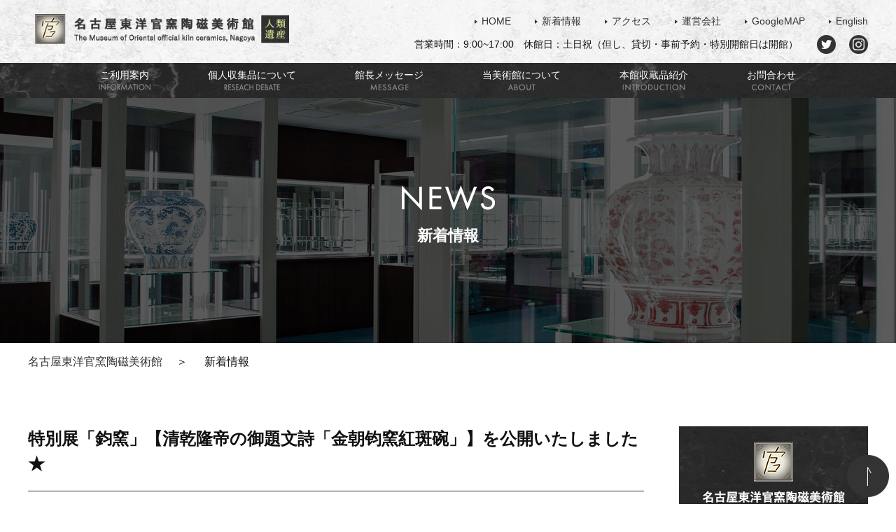

--- FILE ---
content_type: text/html; charset=UTF-8
request_url: https://nagoya-ceramic-museum.com/post-485/
body_size: 7170
content:
<!DOCTYPE html>
<html lang="ja">
<head>
	<meta charset="UTF-8">
	<title>名古屋東洋官窯陶磁美術館 新着情報</title>
	<meta name="description" content="名古屋東洋官窯陶磁美術館の新着情報。名古屋東洋官窯陶磁美術館では、人類2000年の傑作をたち、東洋の官窯磁器を名古屋でご覧頂けます。">
	<meta name="keywords" content="名古屋東洋官窯陶磁美術館">

	<link rel="canonical" href="https://nagoya-ceramic-museum.com/post-485/">

	<script type="application/ld+json">
	{
	  "@context": "https://schema.org",
	  "@type": "BreadcrumbList",
	  "itemListElement": [
	    {
	      "@type": "ListItem",
	      "position": 1,
	      "item": {
	        "@id": "https://nagoya-ceramic-museum.com/",
	        "name": "名古屋東洋官窯陶磁美術館"
	      }
	    }, {
	      "@type": "ListItem",
	      "position": 2,
	      "item": {
	        "@id": "https://nagoya-ceramic-museum.com/post-485/",
	        "name": "特別展「鈞窯」【清乾隆帝の御題文詩「金朝钧窯紅斑碗」】を公開いたしました★ 名古屋東洋官窯陶磁美術館"
	      }
	    }
	  ]
	}
	</script>

	<meta name="viewport" content="width=device-width">
	<link rel="stylesheet" media="all" type="text/css" href="https://nagoya-ceramic-museum.com/wp/wp-content/themes/museum/style.css">
	<link rel="shortcut icon" href="https://nagoya-ceramic-museum.com/wp/wp-content/themes/museum/img/favicon.ico" type="image/vnd.microsoft.icon">
	<link rel="apple-touch-icon" sizes="180x180" href="https://nagoya-ceramic-museum.com/wp/wp-content/themes/museum/img/apple-touch-icon.png">
	<meta name="format-detection" content="telephone=no">

<!-- Global site tag (gtag.js) - Google Analytics -->
<script async src="https://www.googletagmanager.com/gtag/js?id=G-9ZFLQQP1YS"></script>
<script>
  window.dataLayer = window.dataLayer || [];
  function gtag(){dataLayer.push(arguments);}
  gtag('js', new Date());

  gtag('config', 'G-9ZFLQQP1YS');
</script>

<meta name='robots' content='max-image-preview:large' />
<link rel='stylesheet' id='classic-theme-styles-css' href='https://nagoya-ceramic-museum.com/wp/wp-includes/css/classic-themes.min.css?ver=1' type='text/css' media='all' />
<style id='global-styles-inline-css' type='text/css'>
body{--wp--preset--color--black: #000000;--wp--preset--color--cyan-bluish-gray: #abb8c3;--wp--preset--color--white: #ffffff;--wp--preset--color--pale-pink: #f78da7;--wp--preset--color--vivid-red: #cf2e2e;--wp--preset--color--luminous-vivid-orange: #ff6900;--wp--preset--color--luminous-vivid-amber: #fcb900;--wp--preset--color--light-green-cyan: #7bdcb5;--wp--preset--color--vivid-green-cyan: #00d084;--wp--preset--color--pale-cyan-blue: #8ed1fc;--wp--preset--color--vivid-cyan-blue: #0693e3;--wp--preset--color--vivid-purple: #9b51e0;--wp--preset--gradient--vivid-cyan-blue-to-vivid-purple: linear-gradient(135deg,rgba(6,147,227,1) 0%,rgb(155,81,224) 100%);--wp--preset--gradient--light-green-cyan-to-vivid-green-cyan: linear-gradient(135deg,rgb(122,220,180) 0%,rgb(0,208,130) 100%);--wp--preset--gradient--luminous-vivid-amber-to-luminous-vivid-orange: linear-gradient(135deg,rgba(252,185,0,1) 0%,rgba(255,105,0,1) 100%);--wp--preset--gradient--luminous-vivid-orange-to-vivid-red: linear-gradient(135deg,rgba(255,105,0,1) 0%,rgb(207,46,46) 100%);--wp--preset--gradient--very-light-gray-to-cyan-bluish-gray: linear-gradient(135deg,rgb(238,238,238) 0%,rgb(169,184,195) 100%);--wp--preset--gradient--cool-to-warm-spectrum: linear-gradient(135deg,rgb(74,234,220) 0%,rgb(151,120,209) 20%,rgb(207,42,186) 40%,rgb(238,44,130) 60%,rgb(251,105,98) 80%,rgb(254,248,76) 100%);--wp--preset--gradient--blush-light-purple: linear-gradient(135deg,rgb(255,206,236) 0%,rgb(152,150,240) 100%);--wp--preset--gradient--blush-bordeaux: linear-gradient(135deg,rgb(254,205,165) 0%,rgb(254,45,45) 50%,rgb(107,0,62) 100%);--wp--preset--gradient--luminous-dusk: linear-gradient(135deg,rgb(255,203,112) 0%,rgb(199,81,192) 50%,rgb(65,88,208) 100%);--wp--preset--gradient--pale-ocean: linear-gradient(135deg,rgb(255,245,203) 0%,rgb(182,227,212) 50%,rgb(51,167,181) 100%);--wp--preset--gradient--electric-grass: linear-gradient(135deg,rgb(202,248,128) 0%,rgb(113,206,126) 100%);--wp--preset--gradient--midnight: linear-gradient(135deg,rgb(2,3,129) 0%,rgb(40,116,252) 100%);--wp--preset--duotone--dark-grayscale: url('#wp-duotone-dark-grayscale');--wp--preset--duotone--grayscale: url('#wp-duotone-grayscale');--wp--preset--duotone--purple-yellow: url('#wp-duotone-purple-yellow');--wp--preset--duotone--blue-red: url('#wp-duotone-blue-red');--wp--preset--duotone--midnight: url('#wp-duotone-midnight');--wp--preset--duotone--magenta-yellow: url('#wp-duotone-magenta-yellow');--wp--preset--duotone--purple-green: url('#wp-duotone-purple-green');--wp--preset--duotone--blue-orange: url('#wp-duotone-blue-orange');--wp--preset--font-size--small: 13px;--wp--preset--font-size--medium: 20px;--wp--preset--font-size--large: 36px;--wp--preset--font-size--x-large: 42px;--wp--preset--spacing--20: 0.44rem;--wp--preset--spacing--30: 0.67rem;--wp--preset--spacing--40: 1rem;--wp--preset--spacing--50: 1.5rem;--wp--preset--spacing--60: 2.25rem;--wp--preset--spacing--70: 3.38rem;--wp--preset--spacing--80: 5.06rem;}:where(.is-layout-flex){gap: 0.5em;}body .is-layout-flow > .alignleft{float: left;margin-inline-start: 0;margin-inline-end: 2em;}body .is-layout-flow > .alignright{float: right;margin-inline-start: 2em;margin-inline-end: 0;}body .is-layout-flow > .aligncenter{margin-left: auto !important;margin-right: auto !important;}body .is-layout-constrained > .alignleft{float: left;margin-inline-start: 0;margin-inline-end: 2em;}body .is-layout-constrained > .alignright{float: right;margin-inline-start: 2em;margin-inline-end: 0;}body .is-layout-constrained > .aligncenter{margin-left: auto !important;margin-right: auto !important;}body .is-layout-constrained > :where(:not(.alignleft):not(.alignright):not(.alignfull)){max-width: var(--wp--style--global--content-size);margin-left: auto !important;margin-right: auto !important;}body .is-layout-constrained > .alignwide{max-width: var(--wp--style--global--wide-size);}body .is-layout-flex{display: flex;}body .is-layout-flex{flex-wrap: wrap;align-items: center;}body .is-layout-flex > *{margin: 0;}:where(.wp-block-columns.is-layout-flex){gap: 2em;}.has-black-color{color: var(--wp--preset--color--black) !important;}.has-cyan-bluish-gray-color{color: var(--wp--preset--color--cyan-bluish-gray) !important;}.has-white-color{color: var(--wp--preset--color--white) !important;}.has-pale-pink-color{color: var(--wp--preset--color--pale-pink) !important;}.has-vivid-red-color{color: var(--wp--preset--color--vivid-red) !important;}.has-luminous-vivid-orange-color{color: var(--wp--preset--color--luminous-vivid-orange) !important;}.has-luminous-vivid-amber-color{color: var(--wp--preset--color--luminous-vivid-amber) !important;}.has-light-green-cyan-color{color: var(--wp--preset--color--light-green-cyan) !important;}.has-vivid-green-cyan-color{color: var(--wp--preset--color--vivid-green-cyan) !important;}.has-pale-cyan-blue-color{color: var(--wp--preset--color--pale-cyan-blue) !important;}.has-vivid-cyan-blue-color{color: var(--wp--preset--color--vivid-cyan-blue) !important;}.has-vivid-purple-color{color: var(--wp--preset--color--vivid-purple) !important;}.has-black-background-color{background-color: var(--wp--preset--color--black) !important;}.has-cyan-bluish-gray-background-color{background-color: var(--wp--preset--color--cyan-bluish-gray) !important;}.has-white-background-color{background-color: var(--wp--preset--color--white) !important;}.has-pale-pink-background-color{background-color: var(--wp--preset--color--pale-pink) !important;}.has-vivid-red-background-color{background-color: var(--wp--preset--color--vivid-red) !important;}.has-luminous-vivid-orange-background-color{background-color: var(--wp--preset--color--luminous-vivid-orange) !important;}.has-luminous-vivid-amber-background-color{background-color: var(--wp--preset--color--luminous-vivid-amber) !important;}.has-light-green-cyan-background-color{background-color: var(--wp--preset--color--light-green-cyan) !important;}.has-vivid-green-cyan-background-color{background-color: var(--wp--preset--color--vivid-green-cyan) !important;}.has-pale-cyan-blue-background-color{background-color: var(--wp--preset--color--pale-cyan-blue) !important;}.has-vivid-cyan-blue-background-color{background-color: var(--wp--preset--color--vivid-cyan-blue) !important;}.has-vivid-purple-background-color{background-color: var(--wp--preset--color--vivid-purple) !important;}.has-black-border-color{border-color: var(--wp--preset--color--black) !important;}.has-cyan-bluish-gray-border-color{border-color: var(--wp--preset--color--cyan-bluish-gray) !important;}.has-white-border-color{border-color: var(--wp--preset--color--white) !important;}.has-pale-pink-border-color{border-color: var(--wp--preset--color--pale-pink) !important;}.has-vivid-red-border-color{border-color: var(--wp--preset--color--vivid-red) !important;}.has-luminous-vivid-orange-border-color{border-color: var(--wp--preset--color--luminous-vivid-orange) !important;}.has-luminous-vivid-amber-border-color{border-color: var(--wp--preset--color--luminous-vivid-amber) !important;}.has-light-green-cyan-border-color{border-color: var(--wp--preset--color--light-green-cyan) !important;}.has-vivid-green-cyan-border-color{border-color: var(--wp--preset--color--vivid-green-cyan) !important;}.has-pale-cyan-blue-border-color{border-color: var(--wp--preset--color--pale-cyan-blue) !important;}.has-vivid-cyan-blue-border-color{border-color: var(--wp--preset--color--vivid-cyan-blue) !important;}.has-vivid-purple-border-color{border-color: var(--wp--preset--color--vivid-purple) !important;}.has-vivid-cyan-blue-to-vivid-purple-gradient-background{background: var(--wp--preset--gradient--vivid-cyan-blue-to-vivid-purple) !important;}.has-light-green-cyan-to-vivid-green-cyan-gradient-background{background: var(--wp--preset--gradient--light-green-cyan-to-vivid-green-cyan) !important;}.has-luminous-vivid-amber-to-luminous-vivid-orange-gradient-background{background: var(--wp--preset--gradient--luminous-vivid-amber-to-luminous-vivid-orange) !important;}.has-luminous-vivid-orange-to-vivid-red-gradient-background{background: var(--wp--preset--gradient--luminous-vivid-orange-to-vivid-red) !important;}.has-very-light-gray-to-cyan-bluish-gray-gradient-background{background: var(--wp--preset--gradient--very-light-gray-to-cyan-bluish-gray) !important;}.has-cool-to-warm-spectrum-gradient-background{background: var(--wp--preset--gradient--cool-to-warm-spectrum) !important;}.has-blush-light-purple-gradient-background{background: var(--wp--preset--gradient--blush-light-purple) !important;}.has-blush-bordeaux-gradient-background{background: var(--wp--preset--gradient--blush-bordeaux) !important;}.has-luminous-dusk-gradient-background{background: var(--wp--preset--gradient--luminous-dusk) !important;}.has-pale-ocean-gradient-background{background: var(--wp--preset--gradient--pale-ocean) !important;}.has-electric-grass-gradient-background{background: var(--wp--preset--gradient--electric-grass) !important;}.has-midnight-gradient-background{background: var(--wp--preset--gradient--midnight) !important;}.has-small-font-size{font-size: var(--wp--preset--font-size--small) !important;}.has-medium-font-size{font-size: var(--wp--preset--font-size--medium) !important;}.has-large-font-size{font-size: var(--wp--preset--font-size--large) !important;}.has-x-large-font-size{font-size: var(--wp--preset--font-size--x-large) !important;}
.wp-block-navigation a:where(:not(.wp-element-button)){color: inherit;}
:where(.wp-block-columns.is-layout-flex){gap: 2em;}
.wp-block-pullquote{font-size: 1.5em;line-height: 1.6;}
</style>
<noscript><style>.lazyload[data-src]{display:none !important;}</style></noscript><style>.lazyload{background-image:none !important;}.lazyload:before{background-image:none !important;}</style>
</head>
<body>
<script data-cfasync="false" data-no-defer="1">var ewww_webp_supported=false;</script>
	<div class="wrap common news-single">

		<header>
			<div class="inner">
				<h1><a href="https://nagoya-ceramic-museum.com/"><img src="[data-uri]" alt="名古屋東洋官窯陶磁美術館" width="363" height="50" loading="lazy" data-src="https://nagoya-ceramic-museum.com/wp/wp-content/themes/museum/img/header_logo.png" decoding="async" class="lazyload"><noscript><img src="https://nagoya-ceramic-museum.com/wp/wp-content/themes/museum/img/header_logo.png" alt="名古屋東洋官窯陶磁美術館" width="363" height="50" loading="lazy" data-eio="l"></noscript></a></h1>
				<nav>
					<div id="nav-btn">
						<div class="menu-btn">
							<span></span>
							<span></span>
							<span></span>
						</div>
					</div>
					<ul id="nav">
						<li><a href="https://nagoya-ceramic-museum.com/">HOME</a></li>
						<li class="sp"><a href="https://nagoya-ceramic-museum.com/information/">ご利用案内</a></li>
						<li class="sp"><a href="https://nagoya-ceramic-museum.com/debate/">個人収集品について</a></li>
						<li class="sp"><a href="https://nagoya-ceramic-museum.com/message/">館長メッセージ</a></li>
						<li class="sp"><a href="https://nagoya-ceramic-museum.com/about/">名古屋東洋官窯陶磁美術館について</a></li>
						<li class="sp"><a href="https://nagoya-ceramic-museum.com/introduction/">本館収蔵品紹介</a></li>
						<li><a href="https://nagoya-ceramic-museum.com/news/">新着情報</a></li>
						<li><a href="https://nagoya-ceramic-museum.com/access/">アクセス</a></li>
						<li class="sp"><a href="https://nagoya-ceramic-museum.com/contact/">お問合わせ</a></li>
						<li><a href="http://tomi-company.co.jp/" target="_blank" rel="noopener noreferrer noopener">運営会社</a></li>
						<li><a href="https://goo.gl/maps/4ymoJAVnz6LbEm4H8" target="_blank" rel="noopener noreferrer noopener">GoogleMAP</a></li>
						<li><a href="https://translate.google.com/translate?sl=ja&tl=en&u=https://nagoya-ceramic-museum.com" target="_blank" rel="noopener noreferrer noopener">English</a></li>
					</ul>
				</nav>
				<p class="time">営業時間：9:00~17:00　休館日：土日祝<br class="sp">（但し、貸切・事前予約・特別開館日は開館）</p>

				<ul class="sns">
					<li><a href="https://twitter.com/n_c_m2021" target="_blank" rel="noopener noreferrer"><img src="[data-uri]" alt="Twitter" width="27" height="27" loading="lazy" data-src="https://nagoya-ceramic-museum.com/wp/wp-content/themes/museum/img/header_icon02.png" decoding="async" class="lazyload"><noscript><img src="https://nagoya-ceramic-museum.com/wp/wp-content/themes/museum/img/header_icon02.png" alt="Twitter" width="27" height="27" loading="lazy" data-eio="l"></noscript></a></li>
					<li><a href="https://www.instagram.com/n_c_m2021/" target="_blank" rel="noopener noreferrer"><img src="[data-uri]" alt="Instagram" width="27" height="27" loading="lazy" data-src="https://nagoya-ceramic-museum.com/wp/wp-content/themes/museum/img/header_icon03.png" decoding="async" class="lazyload"><noscript><img src="https://nagoya-ceramic-museum.com/wp/wp-content/themes/museum/img/header_icon03.png" alt="Instagram" width="27" height="27" loading="lazy" data-eio="l"></noscript></a></li>
<!--					<li><a href="#" target="_blank" rel="noopener noreferrer"><img src="[data-uri]" alt="Facebook" data-src="https://nagoya-ceramic-museum.com/wp/wp-content/themes/museum/img/header_icon04.png" decoding="async" class="lazyload"><noscript><img src="https://nagoya-ceramic-museum.com/wp/wp-content/themes/museum/img/header_icon04.png" alt="Facebook" data-eio="l"></noscript></a></li>
-->
				</ul>

			</div>
		</header>
		<ul class="g_nav pc">
			<li><a href="https://nagoya-ceramic-museum.com/#information">ご利用案内</a></li>
			<li><a href="https://nagoya-ceramic-museum.com/#debate">個人収集品について</a></li>
			<li><a href="https://nagoya-ceramic-museum.com/message/">館長メッセージ</a></li>
			<li><a href="https://nagoya-ceramic-museum.com/about/">当美術館について</a></li>
			<li><a href="https://nagoya-ceramic-museum.com/introduction/">本館収蔵品紹介</a></li>
			<li><a href="https://nagoya-ceramic-museum.com/contact/">お問合わせ</a></li>
		</ul>

		<div class="key">
			<p>新着情報</p>
		</div>
		<ul class="pan inner">
			<li><a href="https://nagoya-ceramic-museum.com/">名古屋東洋官窯陶磁美術館</a></li>
			<li>新着情報</li>
		</ul>

		<div class="clearfix inner">
			<div class="cont01">

				<h2>特別展「鈞窯」【清乾隆帝の御題文詩「金朝钧窯紅斑碗」】を公開いたしました★</h2>
				<p class="date">2021.11.1</p>


				<div class="cont">

						
<figure class="wp-block-image size-large"><img decoding="async" width="880" height="880" src="[data-uri]" alt="" class="wp-image-486 lazyload"   data-src="https://nagoya-ceramic-museum.com/wp/wp-content/uploads/2021/11/7200f926875c9df81866e5dc025ea02b-880x880.jpg" data-srcset="https://nagoya-ceramic-museum.com/wp/wp-content/uploads/2021/11/7200f926875c9df81866e5dc025ea02b-880x880.jpg 880w, https://nagoya-ceramic-museum.com/wp/wp-content/uploads/2021/11/7200f926875c9df81866e5dc025ea02b-500x500.jpg 500w, https://nagoya-ceramic-museum.com/wp/wp-content/uploads/2021/11/7200f926875c9df81866e5dc025ea02b-768x768.jpg 768w, https://nagoya-ceramic-museum.com/wp/wp-content/uploads/2021/11/7200f926875c9df81866e5dc025ea02b-1536x1536.jpg 1536w, https://nagoya-ceramic-museum.com/wp/wp-content/uploads/2021/11/7200f926875c9df81866e5dc025ea02b-280x280.jpg 280w, https://nagoya-ceramic-museum.com/wp/wp-content/uploads/2021/11/7200f926875c9df81866e5dc025ea02b.jpg 1920w" data-sizes="auto" /><noscript><img decoding="async" width="880" height="880" src="https://nagoya-ceramic-museum.com/wp/wp-content/uploads/2021/11/7200f926875c9df81866e5dc025ea02b-880x880.jpg" alt="" class="wp-image-486" srcset="https://nagoya-ceramic-museum.com/wp/wp-content/uploads/2021/11/7200f926875c9df81866e5dc025ea02b-880x880.jpg 880w, https://nagoya-ceramic-museum.com/wp/wp-content/uploads/2021/11/7200f926875c9df81866e5dc025ea02b-500x500.jpg 500w, https://nagoya-ceramic-museum.com/wp/wp-content/uploads/2021/11/7200f926875c9df81866e5dc025ea02b-768x768.jpg 768w, https://nagoya-ceramic-museum.com/wp/wp-content/uploads/2021/11/7200f926875c9df81866e5dc025ea02b-1536x1536.jpg 1536w, https://nagoya-ceramic-museum.com/wp/wp-content/uploads/2021/11/7200f926875c9df81866e5dc025ea02b-280x280.jpg 280w, https://nagoya-ceramic-museum.com/wp/wp-content/uploads/2021/11/7200f926875c9df81866e5dc025ea02b.jpg 1920w" sizes="(max-width: 880px) 100vw, 880px" data-eio="l" /></noscript></figure>



<p>11/1（月）より、特別展「鈞窯」【清乾隆帝の御題文詩「金朝钧窯紅斑碗」】を公開いたしました⭐</p>



<p>金朝（1115年-1234年）は中国歴史上『女真族』が建立した。中国北方及び東北地区を統治し「封建制度」を実施した王朝。『女真族』の「完颜阿骨打」（完颜旻）氏は、西の「西夏」や「蒙古帝国」と境を接し、南の南宋と对峙し119年に渡った。<br>※中国の清朝「1616年～1912年」の乾隆帝が収蔵し絶賛詩を本金朝の鈞窯碗に彫刻の形で残した貴重な美術品である。</p>



<p>※展示内容は変更になる場合がございます。ご了承ください。</p>



<p>公開期間<br>2021年11月1日（月）～2021年 12月29日（水）</p>



<p>休館日<br>土曜日・日曜日・祝日（但し、貸切は開館）</p>



<p>公開時間<br>美術館の開館時間に準ずる<br>https://nagoya-ceramic-museum.com</p>



<p>会 場<br>愛知県名古屋市中村区名駅三丁目26番21号<br>TOMIビル５階</p>



<p>中国・宋　960年〜1279年　五つの名窯を揃えて展示している<br>稀有な美術館とし国内外にて話題を集めている世界唯一の美術館です。<br>ごゆっくりと、ご鑑賞ください。<br>※「超・傑作たち」と題しました五大名窯は、特別貸切の場合のみ公開を致します。<br>鑑賞をご希望する方は下記までお問合せ下さい。</p>



<p>何卒ご理解ご協力を賜りますようお願い申し上げます。<br>ぜひ足をお運び頂きまして、ご堪能下さいませ☆</p>



<p>※当ビルのセキュリティの都合上、エレベーターが５階に停まらないことがございます。<br>１階シンカトリパーキング事務室にてチケットをお買い求めになってから５階へお越しいただきます様お願い致します。<br>※ご招待券をお持ちの方も１階シンカトリパーキング事務室にて受付後、５階へお越しくださいませ。</p>



<p>お問合せ<br>(株)シンカトリ　TEL：052-541-2696</p>

				</div>


				<ul class="pager clearfix">
					<li>
																					<a href="https://nagoya-ceramic-museum.com/post-462/" title="特別展「月白哥釉洗」公開中！">特別展「月白哥釉洗」公開中！</a>
																		</li>
					<li>
																					<a href="https://nagoya-ceramic-museum.com/post-502/" title="１１月祝日のお知らせ">１１月祝日のお知らせ</a>
																		</li>
				</ul>

			</div>

			<ul class="side_nav pc">
				<li><a href="https://nagoya-ceramic-museum.com/"><img src="[data-uri]" alt="名古屋東洋官窯陶磁美術館 ロゴ" width="203" height="102" loading="lazy" data-src="https://nagoya-ceramic-museum.com/wp/wp-content/themes/museum/img/side_logo.png" decoding="async" class="lazyload"><noscript><img src="https://nagoya-ceramic-museum.com/wp/wp-content/themes/museum/img/side_logo.png" alt="名古屋東洋官窯陶磁美術館 ロゴ" width="203" height="102" loading="lazy" data-eio="l"></noscript></a></li>
				<li><a href="https://nagoya-ceramic-museum.com/#information">ご利用案内</a></li>
				<li><a href="https://nagoya-ceramic-museum.com/#debate">個人収集品について</a></li>
				<li><a href="https://nagoya-ceramic-museum.com/message/">館長メッセージ</a></li>
				<li><a href="https://nagoya-ceramic-museum.com/about/">当美術館について</a></li>
				<li><a href="https://nagoya-ceramic-museum.com/introduction/">本館収蔵品紹介</a></li>
				<li><a href="https://nagoya-ceramic-museum.com/contact/">お問合わせ</a></li>
			</ul>
		</div>
	</div>

		<footer>
			<div class="inner">
				<p class="logo"><a href="https://nagoya-ceramic-museum.com/"><img src="[data-uri]" alt="名古屋東洋官窯陶磁美術館 ロゴ" width="433" height="60" loading="lazy" data-src="https://nagoya-ceramic-museum.com/wp/wp-content/themes/museum/img/footer_logo.png" decoding="async" class="lazyload"><noscript><img src="https://nagoya-ceramic-museum.com/wp/wp-content/themes/museum/img/footer_logo.png" alt="名古屋東洋官窯陶磁美術館 ロゴ" width="433" height="60" loading="lazy" data-eio="l"></noscript></a></p>

				<ul class="sns">
					<li><a href="https://twitter.com/n_c_m2021" target="_blank" rel="noopener noreferrer noopener"><img src="[data-uri]" alt="Twitter" width="26" height="26" loading="lazy" data-src="https://nagoya-ceramic-museum.com/wp/wp-content/themes/museum/img/footer_icon01.png" decoding="async" class="lazyload"><noscript><img src="https://nagoya-ceramic-museum.com/wp/wp-content/themes/museum/img/footer_icon01.png" alt="Twitter" width="26" height="26" loading="lazy" data-eio="l"></noscript></a></li>
					<li><a href="https://www.instagram.com/n_c_m2021/" target="_blank" rel="noopener noreferrer noopener"><img src="[data-uri]" alt="Instagram" width="26" height="26" loading="lazy" data-src="https://nagoya-ceramic-museum.com/wp/wp-content/themes/museum/img/footer_icon02.png" decoding="async" class="lazyload"><noscript><img src="https://nagoya-ceramic-museum.com/wp/wp-content/themes/museum/img/footer_icon02.png" alt="Instagram" width="26" height="26" loading="lazy" data-eio="l"></noscript></a></li>
<!--					<li><a href="#" target="_blank" rel="noopener noreferrer"><img src="[data-uri]" alt="Facebook" data-src="https://nagoya-ceramic-museum.com/wp/wp-content/themes/museum/img/footer_icon03.png" decoding="async" class="lazyload"><noscript><img src="https://nagoya-ceramic-museum.com/wp/wp-content/themes/museum/img/footer_icon03.png" alt="Facebook" data-eio="l"></noscript></a></li>
-->
				</ul>
				<p class="text">〒450-0002 <br>愛知県名古屋市中村区名駅三丁目26番21号 TOMIビル５階<br>
				TEL：052-541-2696<br><br>
				営業時間：9:00~17:00<br>休館日：土日祝（但し、貸切・事前予約・特別開館日は開館)</p>
				<ul class="nav clearfix">
					<li><a href="https://nagoya-ceramic-museum.com/">HOME</a></li>
					<li><a href="https://nagoya-ceramic-museum.com/#information">ご利用案内</a></li>
					<li><a href="https://nagoya-ceramic-museum.com/#debate">個人収集品について</a></li>
					<li><a href="https://nagoya-ceramic-museum.com/message/">館長メッセージ</a></li>
					<li><a href="https://nagoya-ceramic-museum.com/about/">当美術館について</a></li>
					<li><a href="https://nagoya-ceramic-museum.com/introduction/">本館収蔵品紹介</a></li>
					<li><a href="https://nagoya-ceramic-museum.com/news/">新着情報</a></li>
					<li><a href="https://nagoya-ceramic-museum.com/contact/">お問合わせ</a></li>
					<li><a href="http://tomi-company.co.jp/" target="_blank" rel="noopener noreferrer noopener">運営会社</a></li>
					<li><a href="https://goo.gl/maps/4ymoJAVnz6LbEm4H8" target="_blank" rel="noopener noreferrer noopener">GoogleMAP</a></li>
				</ul>
			</div>
			<p class="copy">Copyright (c) 2021 名古屋東洋官窯陶磁美術館 All Rights Reserved.</p>
			<p class="to_top"><a href="#"><img src="[data-uri]" alt="トップへ戻る" width="60" height="60" loading="lazy" data-src="https://nagoya-ceramic-museum.com/wp/wp-content/themes/museum/img/to_top.png" decoding="async" class="lazyload"><noscript><img src="https://nagoya-ceramic-museum.com/wp/wp-content/themes/museum/img/to_top.png" alt="トップへ戻る" width="60" height="60" loading="lazy" data-eio="l"></noscript></a></p>
		</footer>
	</div>

<script src="https://ajax.googleapis.com/ajax/libs/jquery/3.6.0/jquery.min.js"></script>
<script>
//スマホナビゲーション表示切換
jQuery(function($) {
	$('#nav-btn').click(function() {
		$(this).toggleClass('active');
		return false;
	});
});
</script>

<!--滑らかにスクロール-->
<script>
jQuery(function(){
	// #で始まるリンクをクリックしたら実行されます
	$('a[href^="#"]').click(function() {
		// スクロールの速度
		var speed = 500; // ミリ秒で記述
		var href= $(this).attr("href");
		var target = $(href == "#" || href == "" ? 'html' : href);
		var position = target.offset().top;
		$('body,html').animate({scrollTop:position}, speed, 'swing');
		return false;
	});
});
</script>


<script type='text/javascript' id='eio-lazy-load-js-before'>
var eio_lazy_vars = {"exactdn_domain":"","skip_autoscale":0,"threshold":0};
</script>
<script type='text/javascript' src='https://nagoya-ceramic-museum.com/wp/wp-content/plugins/ewww-image-optimizer/includes/lazysizes.min.js?ver=693' id='eio-lazy-load-js'></script>
<script type='text/javascript' src='https://nagoya-ceramic-museum.com/wp/wp-includes/js/comment-reply.min.js?ver=6.1.9' id='comment-reply-js'></script>

</body>
</html>

--- FILE ---
content_type: text/css
request_url: https://nagoya-ceramic-museum.com/wp/wp-content/themes/museum/style.css
body_size: 13571
content:
@charset "UTF-8";

/*
Theme Name: The Museum of Oriental official kiln ceramics, Nagoya
Author: Catwork
*/

/* Reset
----------------------------------------------------------- */
html, body, div, span, applet, object, iframe,
h1, h2, h3, h4, h5, h6, p, blockquote, pre,
a, abbr, acronym, address, big, cite, code,
del, dfn, em, img, ins, kbd, q, s, samp,
small, strike, strong, sub, sup, tt, var,
b, u, i, center,
dl, dt, dd, ol, ul, li,
fieldset, form, label, legend,
table, caption, tbody, tfoot, thead, tr, th, td,
article, aside, canvas, details, embed,
figure, figcaption, footer, header,
menu, nav, output, ruby, section, summary,
time, mark, audio, video{
	zoom:1;	/* hasLayout in IE */
	margin:0;
	padding:0;
	border:0;
	outline:0;
	font:inherit;
	font-size:100%;
	font-weight:normal;
	font-style:normal;
	vertical-align:baseline;
	background:transparent;
	-webkit-text-size-adjust: 100%;
	word-break: break-all;
}
	p{max-height:100%;}
	header, menu, nav, footer,
	section,article, aside,
	details, summary,
	figure, figcaption{display:block;}
	table{
	border-collapse:collapse;
	border-spacing:0;
}
q, blockquote{quotes:none;}
q:before, q:after, blockquote:before, blockquote:after{
	content:"";
	content:none;
}
img{
	font-size:0;
	line-height:0;
	vertical-align: bottom;
	height:auto;
}
a{
	margin:0;
	padding:0;
	font-size:100%;
	vertical-align:baseline;
	background:transparent;
	color:#333;
}
a:focus{outline:none;}
a img{
	border:none;
	vertical-align:middle;
}
textarea{overflow:auto;}
label{cursor:pointer;}
.clearfix:after{
	display:block;
	visibility:hidden;
	content:".";
	clear:both;
	height:0;
	font-size:0;
	line-height:0;
}
* html .clearfix{zoom:1;}
*:first-child + html .clearfix{zoom:1;}
a{
	text-decoration: none;
}
strong{
	font-weight: normal;
}
ul,ol{
	list-style-type: none;
}
body{
	font-family: 游ゴシック体, "ヒラギノ角ゴ ProN W3", "Hiragino Kaku Gothic ProN YuGothic", "Yu Gothic Medium", sans-serif;
    font-size: 16px;
    line-height: 1.5;
	color: #111;
}
.wrap{
	width:100%;
	overflow: hidden;
}

h2,h3,h4,h5{
	font-weight: bold;
}

.inner{
	margin:0 auto;
	width: 1200px;
}
img{
	max-width:100%;
}


/* iOSでのデフォルトスタイルをリセット */
input[type="submit"],
input[type="button"] {
	border-radius: 0;
	-webkit-box-sizing: content-box;
	-webkit-appearance: button;
	appearance: button;
	border: none;
	box-sizing: border-box;
	cursor: pointer;
}
input[type="submit"]::-webkit-search-decoration,
input[type="button"]::-webkit-search-decoration {
	display: none;
}
input[type="submit"]:focus,
input[type="button"]:focus {
	outline-offset: -2px;
}


:root .has-pale-pink-color {
	font-weight: bold;
    color: #f78da7
}
:root .has-vivid-red-color {
	font-weight: bold;
    color: #cf2e2e
}
:root .has-luminous-vivid-orange-color {
	font-weight: bold;
    color: #ff6900
}
:root .has-luminous-vivid-amber-color {
	font-weight: bold;
    color: #fcb900
}
:root .has-light-green-cyan-color {
	font-weight: bold;
    color: #7bdcb5
}
:root .has-vivid-green-cyan-color {
	font-weight: bold;
    color: #00d084
}
:root .has-pale-cyan-blue-color {
	font-weight: bold;
    color: #8ed1fc
}
:root .has-vivid-cyan-blue-color {
	font-weight: bold;
    color: #0693e3
}
:root .has-vivid-purple-color {
	font-weight: bold;
    color: #9b51e0
}
:root .has-white-color {
	font-weight: bold;
    color: #fff
}
:root .has-very-light-gray-color {
	font-weight: bold;
    color: #eee
}
:root .has-cyan-bluish-gray-color {
	font-weight: bold;
    color: #abb8c3
}
:root .has-very-dark-gray-color {
	font-weight: bold;
    color: #313131
}
:root .has-black-color {
	font-weight: bold;
    color: #000
}


/*===============================================
横幅1240px以下
===============================================*/
@media screen and (max-width: 1240px) and (min-width: 431px){
html,
body,
.wrap{
	width: 1240px;
	overflow-x: hidden;
}
}

/*===============================================
横幅431px以上
===============================================*/
@media screen and (min-width: 431px){
a:hover{
	opacity: 0.8;
	filter: alpha(opacity=80);
	-moz-opacity: 0.8;
}
.sp{
	display: none;
}



/* header
------------------------------------------------------------------------*/
header{
	background: #fff url(img/header_bg.png) center center/cover no-repeat;
	height: 90px;
	position: relative;
	font-size:14px;
}
header .inner{
	position: relative;
}
header h1{
	padding: 20px 0 0 10px;
}
header nav{
	position: absolute;
	top:20px;
	right: 0;
}
header nav ul{
	text-align:right;
}
header nav ul li{
	display: inline-block;
	padding-left: 10px;
	background:url(img/header_icon01.png) left center no-repeat;
	margin-left: 30px;
}

header nav ul li a:hover{
	text-decoration: underline;
}
header .time{
	position: absolute;
	top:53px;
	right: 100px;
}
header .sns{
	position: absolute;
	top:50px;
	right: 0;
}
header .sns li{
	display: inline-block;
	padding-left: 15px;
}

.g_nav{
	background: #fff url(img/nav_bg.png) center center/cover no-repeat;
	height: 50px;
	text-align: center;
}
.g_nav li{
	display: inline-block;
}
.g_nav li a{
	display: block;
	color:#fff;
	padding: 10px 40px;
	height: 40px;
	font-size:14px;
	line-height: 1;
}
.g_nav li:nth-of-type(1) a{
	background:url(img/nav_text01.png) center top 30px no-repeat;
}
.g_nav li:nth-of-type(2) a{
	background:url(img/nav_text02.png) center top 30px no-repeat;
}
.g_nav li:nth-of-type(3) a{
	background:url(img/nav_text03.png) center top 30px no-repeat;
}
.g_nav li:nth-of-type(4) a{
	background:url(img/nav_text04.png) center top 30px no-repeat;
}
.g_nav li:nth-of-type(5) a{
	background:url(img/nav_text05.png) center top 30px no-repeat;
}
.g_nav li:nth-of-type(6) a{
	background:url(img/nav_text06.png) center top 30px no-repeat;
}


/* .home
------------------------------------------------------------------------*/
.home .key{
	position: relative;
}
.home .key p{
	background: rgba(255, 255, 255, 0.85);
	width: 780px;
	height: 260px;
	padding: 60px 60px 0 0;
	box-sizing: border-box;
	position: absolute;
	top:0;
	left: 0;
	bottom:0;
	margin:auto 0;
	z-index: 100;
	font-size:26px;
	text-align: right;
	letter-spacing: 1px;
	line-height: 1.65;
	font-family: 游明朝, YuMincho, "ヒラギノ明朝 ProN W3", "Hiragino Mincho ProN", HG明朝E, "ＭＳ Ｐ明朝", "ＭＳ 明朝", serif;
}
.home .key p span{
	font-size:50px;
	letter-spacing: 0;
	margin-right: 5px;
}
@media screen and (max-width: 1240px) and (min-width: 431px){
	.home .key p span {
		font-size: 40px;
	}
	.home .key p{
		width: 640px;
		height: 220px;
		font-size: 22px;
	}
}

.home .key .main-carousel{
	height: 730px;
}
.home .key .main-carousel .slide{
	width:100%;
	height: 730px;
	background:url(img/key_bg05.png) center center/cover no-repeat;
}
/* .home .key .main-carousel .slide:nth-of-type(2){
	background:url(img/key_bg06.png) center center/cover no-repeat;
} */
.home .key .main-carousel .slide:nth-of-type(2){
	background:url(img/key_bg07.png) center center/cover no-repeat;
}
.home .key .main-carousel .slide:nth-of-type(3){
	background:url(img/key_bg08.png) center center/cover no-repeat;
}
.home .key .main-carousel .slide:nth-of-type(4){
	background:url(img/key_bg09.png) center center/cover no-repeat;
}


.home .key .main-carousel .slide:nth-of-type(5){
	background:url(img/key_bg01.png) center center/cover no-repeat;
}
.home .key .main-carousel .slide:nth-of-type(6){
	background:url(img/key_bg02.png) center center/cover no-repeat;
}
.home .key .main-carousel .slide:nth-of-type(7){
	background:url(img/key_bg03.png) center center/cover no-repeat;
}
.home .key .main-carousel .slide:nth-of-type(8){
	background:url(img/key_bg04.png) center center/cover no-repeat;
}



.home .cont01{
	padding: 90px 0;
	background: #fff;
}
.home .cont01 .news_box{
	width:880px;
	float: left;
	position: relative;
	padding-bottom: 80px;
}

.home .cont01 .news_box h2{
	font-size:24px;
	font-weight: bold;
	padding-bottom: 10px;
	border-bottom:1px solid #333;
	margin-bottom: 40px;
	background:url(img/home_text01.png) left 120px top 11px no-repeat;
}
.home .cont01 .news_box .clearfix a{
	width:380px;
	float: left;
	margin-right: 30px;
}
.home .cont01 .news_box .clearfix a:nth-of-type(2){
	width:220px;
	margin-right: 30px;
}
.home .cont01 .news_box .clearfix a:nth-of-type(3){
	width:220px;
	margin-right: 0;
}
.home .cont01 .news_box .clearfix a:after{
	content: "記事を読む";
	display: block;
	text-align: right;
	width:100%;
	padding-right: 30px;
	margin-top: 25px;
	box-sizing: border-box;
	background:url(img/common_icon01.png) right center no-repeat;
}
.home .cont01 .news_box .clearfix a .date{
	margin: 20px 0;
}
.home .cont01 .news_box .clearfix a h3{
	font-size:18px;
	font-weight: bold;
	margin-bottom: 20px;
}
.home .cont01 .news_box .clearfix a img{
	width:380px;
	height: 260px;
}
.home .cont01 .news_box .clearfix a:nth-of-type(2) img,
.home .cont01 .news_box .clearfix a:nth-of-type(3) img{
	width:220px;
	height: 150px;
}

.home .cont01 .news_box .button{
	width:230px;
	position: absolute;
	right: 0;
	bottom: 0;
	text-align: center;
}
.home .cont01 .news_box .button a{
	display: block;
	background:url(img/common_icon01.png) right 10px center no-repeat;
	border:1px solid #333;
	padding: 10px 0;
}

.home .cont01 .side_nav{
	width:270px;
	float: right;
}


.home .cont02{
	/*background:url(img/home_bg01.png) center center/cover no-repeat;*/
	padding: 90px 0;
	position: relative;
}

.home .cont02::after{
	content: "";
	display: block;
	position: fixed;
	top: 0;
	left: 0;
	right: 0;
	bottom: 0;
	z-index: -1;
	background:url(img/home_bg01.png) center center/cover no-repeat;
}

.home .cont02 h2{
	color:#fff;
	font-size:30px;
	text-align: center;
	padding-bottom: 34px;
	margin-bottom: 40px;
	background:url(img/home_text02.png) center bottom no-repeat;
}
.home .cont02 .text{
	width:1125px;
	margin:0 auto;
	color:#fff;
	margin-bottom: 50px;
	line-height: 2;
}
.home .cont02 > table{
	width:1125px;
	margin:0 auto;
	border-collapse: inherit;
	border-spacing: 5px;
}
.home .cont02 > table th{
	width:200px;
	background: #313231;
	vertical-align: middle;
	text-align:center;
	color:#fff;
	padding: 20px 0;
}
.home .cont02 > table td{
	background: rgba(256,256,256,0.8);
	padding: 20px 20px 20px 40px;
	line-height: 2;
}
.home .cont02 > table td span{
	width:230px;
	display: inline-block;
}
.home .cont02 > table td table {
	width: 450px;
	height: 208px;
}
.home .cont02 > table td table th{
	width: 150px;
	background: none;
	text-align: left;
	color: #333;
	padding: 10px 0;
}
.home .cont02 > table td table td{
	width: 150px;
	background: none;
	text-align: left;
	color: #333;
	padding: 10px 0;
}
.home .cont02 .list{
	margin: 20px 0;
}
.home .cont02 table tr ul li {
	list-style-type: disc;
	margin-left: 20px;
}



.home .cont03{
	padding-top: 90px;
	height: 1270px;
	background: #fff;
}
.home .cont03 .inner{
	position: relative;
}
.home .cont03 .text_box{
	width:750px;
	background: rgba(256,256,256,0.9);
	box-shadow: 0 0 20px #ccc;
	position: absolute;
	top: 150px;
	right: 0;
	padding: 80px 50px 80px 70px;
	box-sizing: border-box;
}
.home .cont03 .text_box h2{
	font-size:28px;
	font-weight: bold;
	padding-bottom: 40px;
	margin-bottom: 40px;
	background: url(img/home_text03.png) bottom left no-repeat;
}
.home .cont03 .text_box .text{
	line-height: 2;
	margin-bottom: 40px;
}
.home .cont03 .text_box .button a{
	display: block;
	background:url(img/common_icon01.png) right 30px center no-repeat;
	border:1px solid #333;
	padding: 15px 0;
	width: 400px;
	text-align: center;
}
.home .cont03 .img{
	margin-left: -130px;
}
.home .cont03 .img img{
	width:1110px;
	height: 555px;
}




.home .cont04{
	padding-top: 200px;
	height: 860px;
	background: #fff;
}
.home .cont04 .inner{
	position: relative;
}


.home .cont04 .text_box{
	width:600px;
	background: rgba(256,256,256,0.9);
	box-shadow: 0 0 20px #ccc;
	position: absolute;
	top: 150px;
	left: 0;
	padding: 80px 70px 80px 70px;
	box-sizing: border-box;
}
.home .cont04 .text_box h2{
	font-size:28px;
	font-weight: bold;
	padding-bottom: 40px;
	margin-bottom: 40px;
	background: url(img/home_text04.png) bottom left no-repeat;
}
.home .cont04 .text_box .text01{
	line-height: 2;
	padding-bottom: 80px;
	position: relative;
}
.home .cont04 .text_box .text01:after{
	content: "";
	display: block;
	width:200px;
	height: 1px;
	background: #333;
	position: absolute;
	bottom: 40px;
}
.home .cont04 .text_box .text02{
	font-size:24px;
	font-weight: bold;
	margin-bottom: 30px;
}
.home .cont04 .text_box .text02 span{
	font-size:30px;
	font-weight: bold;
}

.home .cont04 .img{
	text-align: right;
	margin-right: -130px;
}



.home .cont05{
	background:url(img/home_bg02.png) center center/cover no-repeat;
	padding: 80px 0;
}
.home .cont05 h2{
	font-size:32px;
	color: #fff;
	text-align: center;
	padding-bottom: 35px;
	margin-bottom: 60px;
	background: url(img/home_text05.png) center bottom no-repeat;
}
.home .cont05 .text{
	text-align: center;
	color: #fff;
	margin-bottom: 60px;
}
.home .cont05 ul{
	max-width: 1800px;
	margin:0 auto;
}
.home .cont05 ul li{
	width:16.66666666666667%;
	float: left;
	padding: 10px;
	box-sizing: border-box;
}
.home .cont05 ul li img{
	width: 100%;
	height: 100%;
}
.home .cont05 .button{
	width:380px;
	margin: 70px auto 0;
}
.home .cont05 .button a{
	display: block;
	background:url(img/common_icon02.png) right 50px center no-repeat;
	border:1px solid #fff;
	padding: 15px 0;
	text-align: center;
	color: #fff;
}



/* .access_box
------------------------------------------------------------------------*/

.access_box{
	padding: 100px 0 90px;
	background: #fff;
}
.access_box h2{
	font-size:32px;
	text-align: center;
	padding-bottom: 35px;
	margin-bottom: 60px;
	background: url(img/home_text06.png) center bottom no-repeat;
}
.access_box .inner{
	position: relative;
	height: 660px;
}
.access_box .text_box{
	width:680px;
	box-shadow: 0 0 20px #ccc;
	position: absolute;
	box-sizing: border-box;
}
.access_box .inner:nth-of-type(1) .text_box{
	right: 0;
	padding: 60px 0 60px 120px;
}
.access_box .inner:nth-of-type(2) .text_box{
	left: 0;
	padding: 70px 120px 70px 90px;
}
.access_box .inner:nth-of-type(1) .text_box h3{
	margin-bottom: 40px;
}
.access_box .inner:nth-of-type(1) .text_box p{
	line-height: 1.8;
}
.access_box .inner:nth-of-type(1) .text_box p span{
	font-size: 14px;
	letter-spacing: 0;
}
.access_box .inner:nth-of-type(2) .text_box h3{
	padding-bottom: 10px;
	margin-bottom: 20px;
	border-bottom: 1px solid #333;
	font-size:24px;
	font-weight: bold;
}
.access_box .inner:nth-of-type(2) .text_box .text01{
	font-size:20px;
	padding-bottom: 20px;
}
.access_box .inner:nth-of-type(2) .text_box .text02{
	padding-bottom: 10px;
}
.access_box .inner:nth-of-type(2) .text_box .text03{
	font-size:14px;
	padding-bottom: 20px;
}
.access_box .inner:nth-of-type(2) .text_box .text04{
	line-height: 2;
}

.access_box .img{
	position: absolute;
	top: 50px;
}

.access_box .inner:nth-of-type(1) .img{
	top: 75px;
	left: 0;
}
.access_box .inner:nth-of-type(2) .img{
	right: 0;
}
.access_box .map iframe{
    filter: grayscale(100%) opacity(80%);
    -webkit-filter: grayscale(100%) opacity(80%);
}



/* .side_nav
------------------------------------------------------------------------*/
.side_nav li a{
	color:#fff;
	display: block;
	width:270px;
	box-sizing: border-box;
	border-bottom: 1px solid #fff;
}
.side_nav li:nth-of-type(1) a{
	background:url(img/side_bg01.png) center center no-repeat;
	text-align: center;
	padding-top: 22px;
	height: 140px;
}
.side_nav li:nth-of-type(2) a{
	background:url(img/side_text01.png) left 35px top 57px no-repeat,url(img/side_bg02.png) center center no-repeat;
	padding: 27px 0 0 35px;
	height: 99px;
}
.side_nav li:nth-of-type(3) a{
	background:url(img/side_text02.png) left 35px top 57px no-repeat,url(img/side_bg03.png) center center no-repeat;
	padding: 27px 0 0 35px;
	height: 99px;
}
.side_nav li:nth-of-type(4) a{
	background:url(img/side_text03.png) left 35px top 57px no-repeat,url(img/side_bg04.png) center center no-repeat;
	padding: 27px 0 0 35px;
	height: 99px;
}
.side_nav li:nth-of-type(5) a{
	background:url(img/side_text04.png) left 35px top 57px no-repeat,url(img/side_bg05.png) center center no-repeat;
	padding: 27px 0 0 35px;
	height: 99px;
}
.side_nav li:nth-of-type(6) a{
	background:url(img/side_text05.png) left 35px top 57px no-repeat,url(img/side_bg06.png) center center no-repeat;
	padding: 27px 0 0 35px;
	height: 99px;
}
.side_nav li:nth-of-type(7) a{
	background:url(img/side_text06.png) left 35px top 57px no-repeat,url(img/side_bg07.png) center center no-repeat;
	padding: 27px 0 0 35px;
	height: 99px;
}



/* common
------------------------------------------------------------------------*/
.common .key{
	height: 350px;
	text-align: center;
}
.common .key p{
	padding-top: 180px;
	font-size:22px;
	color:#fff;
	font-weight: bold;
}


.common.news-archive .key,
.common.news-single .key{
	background: url(img/news_key_bg.png) center center/cover no-repeat;
}
.common.news-archive .key p,
.common.news-single .key p{
	background: url(img/news_key_text.png) center top 125px no-repeat;
}

.common.about .key{
	background: url(img/about_key_bg.png) center center/cover no-repeat;
}
.common.about .key p{
	background: url(img/about_key_text.png) center top 125px no-repeat;
}

.common.message .key{
	background: url(img/message_key_bg.png) center center/cover no-repeat;
}
.common.message .key p{
	background: url(img/message_key_text.png) center top 125px no-repeat;
}

.common.introduction .key{
	background: url(img/introduction_key_bg.png) center center/cover no-repeat;
}
.common.introduction .key p{
	background: url(img/introduction_key_text.png) center top 125px no-repeat;
}

.common.contact .key,
.common.thanks .key,
.common.yonmaru .key{
	background: url(img/contact_key_bg.png) center center/cover no-repeat;
}
.common.contact .key p,
.common.thanks .key p{
	background: url(img/contact_key_text.png) center top 125px no-repeat;
}
.common.yonmaru .key p{
	background: url(img/yonmaru_key_text.png) center top 125px no-repeat;
}




.pan li{
	display: inline-block;
	padding: 15px 0 80px;
}
.pan li:after{
	content: "＞";
	padding: 0 20px;
}
.pan li:last-of-type:after{
	content: "";
	padding: 0;
}



/* about
------------------------------------------------------------------------*/
.about .cont01{
	width:880px;
	float: left;
}
.about .side_nav{
	width:270px;
	float: right;
}
.about .cont01 .main-carousel{
	height: 444px;
	margin-bottom: 130px;
}
.about .cont01 .main-carousel .slide{
	width:100%;
	height: 444px;
}
.about .cont01 .main-carousel .slide img{
	width:100%;
	display: block;
	border:2px solid #ccc;
	box-sizing: border-box;
}
.about .cont01 .flickity-page-dots .dot {
    width: 20px;
    height: 3px;
    margin: 0 3px;
}

.about .cont01 h2{
	font-size:28px;
	padding-bottom: 130px;
	position: relative;
	background: url(img/about_text01.png) left top 60px no-repeat;
}
.about .cont01 h2:after{
	content: "";
	display: block;
	width:250px;
	height: 1px;
	background: #111;
	position: absolute;
	top:120px;
	left: 0;
}
.about .cont01 .text{
	line-height: 3;
	padding-bottom: 100px;
}


.about .cont02 h2{
	font-size:28px;
	padding-bottom: 100px;
	position: relative;
	background: url(img/about_text02.png) left top 60px no-repeat;
}
.about .cont02 h2:after{
	content: "";
	display: block;
	width:250px;
	height: 1px;
	background: #111;
	position: absolute;
	top:120px;
	left: 0;
}

.about .cont02 .text01{
	padding-top: 30px;
	width:540px;
	float: left;
	line-height: 3;
}
.about .cont02 .text01 span {
	font-size: 20px;
	font-weight: bold;
	font-family: "Microsoft JhengHei", "PingFang TC", 游ゴシック体, YuGothic, "Yu Gothic Medium", sans-serif;
}
.about .cont02 .img01{
	width:600px;
	float: right;
}
.about .cont02 .text02{
	line-height: 3;
	padding-bottom: 60px;
}

.about .cont02 .img02{
	width:600px;
	float: left;
}

.about .cont02 .text03{
	width:540px;
	float: right;
	line-height: 3;
	padding-bottom: 70px;
}
.about .cont02 .img03{
	/* padding-bottom: 80px; */
	margin: 15px 0;
	text-align: center;
}
.about .cont02 .text04 {
	text-align: center;
	clear: both;
	font-size: 18px;
}
.about .cont02 .text04::before {
	content: '【';
	padding-right: 5px;
}
.about .cont02 .text04::after {
	content: '】';
	padding-left: 5px;
}
.about .cont02 .text04:nth-of-type(4) {
	padding-bottom: 80px;
}

.about .cont03 h3{
	font-size:18px;
	font-weight: normal;
	padding-bottom: 20px;
}
.about .cont03 h3:before{
	content: "[ ";
}
.about .cont03 h3:after{
	content: " ]";
}
.about .cont03 .text01{
	line-height: 3;
}
.about .cont03 ol{
	line-height: 3;
	list-style-type: cjk-ideographic;
	margin:10px 0 10px 30px;
}
.about .cont03 .text02{
	line-height: 3;
	margin-bottom: 120px;
}



.about .cont04 h2{
	font-size:28px;
	padding-bottom: 100px;
	position: relative;
	background: url(img/about_text03.png) left top 60px no-repeat;
}
.about .cont04 h2:after{
	content: "";
	display: block;
	width:250px;
	height: 1px;
	background: #111;
	position: absolute;
	top:120px;
	left: 0;
}
.about .cont04 .text01{
	line-height: 2;
	padding-bottom: 30px;
	font-size:14px;
}
.about .cont04 h3{
	font-size:20px;
	padding-bottom: 30px;
}
.about .cont04 h3:before{
	content: "■ ";
}

.about .cont04 h4{
	font-size:20px;
	padding-bottom: 5px;
}
.about .cont04 h4:before{
	content: "- ";
}
.about .cont04 h4:after{
	content: " -";
}

.about .cont04 .text02{
	line-height: 2;
	padding-bottom: 50px;
	font-size:14px;
}
.about .cont04 .text03{
	line-height: 2;
	padding-bottom: 30px;
	font-size:14px;
}
.about .cont04 h5{
	font-size:15px;
	padding: 20px 0 10px;
}
.about .cont04 h5:before{
	content: "・";
}
.about .cont04 .text04,
.about .cont04 .text05{
	line-height: 2;
	font-size:14px;
}
.about .cont04 .text06{
	line-height: 2;
	font-size:14px;
	padding-bottom: 30px;
}
.about .cont04 .text07{
	line-height: 2;
	font-size:14px;
	padding-bottom: 120px;
}



.about .cont05 h2{
	text-align: center;
	font-size:32px;
	padding-bottom: 90px;
	background: url(img/about_text04.png) center top 60px no-repeat;
}
.about .cont05 .box{
	width:960px;
	margin:0 auto;
	box-shadow: 0 0 10px #ccc;
	padding: 50px 0;
}
.about .cont05 table th{
	padding: 20px 0 20px 150px;
	width:180px;
	text-align: left;
}
.about .cont05 table td span{
	font-size: 14px;
}




/* message
------------------------------------------------------------------------*/
.message .cont01{
	width:880px;
	float: left;
}
.message .side_nav{
	width:270px;
	float: right;
}

.message .cont01 .text_box{
	width:530px;
	float: left;
}
.message .cont01 .img{
	width:310px;
	float: right;
}
.message .cont01 h2{
	font-size:28px;
	padding-bottom: 120px;
	position: relative;
	background: url(img/message_text01.png) left top 60px no-repeat;
}
.message .cont01 h2:after{
	content: "";
	display: block;
	width:530px;
	height: 1px;
	background: #111;
	position: absolute;
	top:120px;
	left: 0;
}
.message .cont01 .text01{
	padding-bottom: 50px;
	font-size:14px;
}
.message .cont01 .text01 span{
	font-size:24px;
	font-weight: bold;
	padding-left: 30px;
}
.message .cont01 .text01 span:after{
	content: url("img/message_text02.png");
	padding-left: 20px;
}
.message .cont01 .text02{
	line-height: 2.5;
	font-size:14px;
}
.message .cont01 .text03{
	line-height: 2.5;
	font-size:14px;
	padding-bottom: 80px;
}


.message .cont02 h2{
	font-size:28px;
	padding-bottom: 120px;
	position: relative;
	background: url(img/message_text03.png) left top 60px no-repeat;
}
.message .cont02 h2:after{
	content: "";
	display: block;
	width:350px;
	height: 1px;
	background: #111;
	position: absolute;
	top:120px;
	left: 0;
}
.message .cont02 .text01{
	padding-bottom: 80px;
}


.message .cont03 h2{
	font-size:28px;
	padding-bottom: 120px;
	position: relative;
	background: url(img/message_text04.png) left top 60px no-repeat;
}
.message .cont03 h2:after{
	content: "";
	display: block;
	width:350px;
	height: 1px;
	background: #111;
	position: absolute;
	top:120px;
	left: 0;
}

.message .cont03 h3{
	font-size:20px;
	padding-bottom: 15px;
}
.message .cont03 h3:nth-of-type(1):before{
	content: "1_";
	padding-right: 20px;
}
.message .cont03 h3:nth-of-type(2):before{
	content: "2_";
	padding-right: 20px;
}
.message .cont03 h3:nth-of-type(3):before{
	content: "3_";
	padding-right: 20px;
}
.message .cont03 p{
	padding-bottom: 30px;
}


/* introduction
------------------------------------------------------------------------*/
.introduction .cont01{
	width:880px;
	float: left;
}
.introduction .side_nav{
	width:270px;
	float: right;
}
.introduction .cont01 .flex{
	display: flex;
	justify-content: flex-start;
	flex-wrap: wrap;
}
.introduction .cont01 .cont{
	width:280px;
	position: relative;
	margin:0 20px 50px 0;
}
.introduction .cont01 .cont .img {
	text-align: center;
	min-height: 280px;
	background: #eeeeee;
}
.introduction .cont01 .cont .img img {
	max-height: 280px;
	width: auto;
}
.introduction .cont01 .cont:nth-of-type(3n){
	margin:0 0 50px 0;
}
.introduction .cont01 .country{
	background: #333;
	color:#fff;
	min-width:100px;
	padding: 3px 20px;
	box-sizing: border-box;
	font-size:14px;
	position: absolute;
	top:0;
	left: 0;
	text-align: center;
}
.introduction .cont01 h2{
	padding: 20px 0;
}
.introduction .cont01 .text{
	font-size:14px;
	box-sizing: border-box;
	padding: 0 10px 10px 0;
	max-height: 300px;
	overflow-y: auto;
	line-height: 2;
	scrollbar-width: thin;
    scrollbar-color: rgba(0, 0, 50, .5) rgba(0, 0, 50, .2);
}
/* scrollbar 変更 */
.introduction .cont01 ::-webkit-scrollbar {
	width: 7px;
}
.introduction .cont01 ::-webkit-scrollbar-track {
	border-radius: 7px;
	box-shadow: inset 0 0 6px rgba(0, 0, 0, .1);
}
.introduction .cont01 ::-webkit-scrollbar-thumb {
	background-color: rgba(0, 0, 50, .5);
	border-radius: 7px;
	box-shadow:0 0 0 1px rgba(255, 255, 255, .3);
}


.introduction .cont01 .pager {
	text-align: center;
	margin:60px auto 0;
	padding: 0;
}
.introduction .cont01 .pager a {
	display: inline-block;
	margin: 10px;
	border: 1px solid #333;
	background: #fff;
	opacity: 1;
	color: #333;
	padding: 9px 0 0;
	height: 23px;
	width: 33px;
	font-size: 18px;
	line-height: 1;
	text-align: center;
	font-weight: bold;
}
.introduction .cont01 .pager a:hover,
.introduction .cont01 .pager span{
	display: inline-block;
	margin: 10px;
	border: 1px solid #333;
	background: #333;
	opacity: 1;
	color: #fff;
	padding: 9px 0 0;
	height: 23px;
	width: 33px;
	font-size: 18px;
	line-height: 1;
	text-align: center;
	font-weight: bold;
}




/* contact
------------------------------------------------------------------------*/
.contact .cont01{
	width:880px;
	float: left;
}
.contact .side_nav{
	width:270px;
	float: right;
}
.contact .cont01 h2{
	padding: 0 0 50px;
	text-align: center;
	font-size: 24px;
}
.contact .cont01 table{
	width:880px;
	border-collapse: separate;
}
.contact .cont01 table th{
	width: 150px;
	font-weight: bold;
	text-align: left;
	vertical-align: middle;
	padding: 10px;
	position: relative;
}
.contact .cont01 table th span{
	color:#fe0000;
}
.contact .cont01 table td{
	padding: 20px 0;
}
.contact .cont01 table td input[type="text"],
.contact .cont01 table td input[type="email"],
.contact .cont01 table td input[type="tel"],
.contact .cont01 table td textarea{
	width:100% !important;
	padding:10px;
	font-size:16px;
	font: inherit;
	border: 1px solid #ccc;
	box-sizing: border-box;
}
.contact .cont01 table td textarea{
	height: 250px !important;
}
.contact .cont01 table td select{
	padding: 5px;
	line-height: 1;
}
.contact .cont01 table td label{
	width:250px;
	display: inline-block;
	padding: 10px;
}

.contact .cont01 .privacy_check{
	text-align: center;
	padding: 30px 0;
}
.contact .cont01 .button{
	text-align: center;
	margin-bottom: 80px;
}
.contact .cont01 .button input{
	width: 290px;
	height: 39px;
	font-size: 16px;
	box-sizing: border-box;
	cursor: pointer;
	margin: auto;
	border: none;
	display: block;
	color: #fff;
	font-weight: bold;
	background: #111;
	border-radius: 5px;
}
.contact .cont01 .button input:hover{
	opacity: 0.7;
}
.contact .cont01 h3{
	background: #111;
	border: 1px solid #111;
	border-bottom: none;
	box-sizing: border-box;
	width: 880px;
	margin: auto;
	padding: 10px;
	color: #fff;
	font-weight: bold;
	font-size: 18px;
	text-align: center;
}
.contact .cont01 .privacy_box {
	border: 1px solid #ccc;
	padding: 20px;
	height: 280px;
	overflow: auto;
	width: 880px;
	margin:0 auto;
	border: 1px solid #111;
	box-sizing: border-box;
	text-align: left;
}
.contact .cont01 .privacy_box h4 {
	font-size: 16px;
	font-weight: bold;
	padding: 0 0 10px;
}
.contact .cont01 .privacy_box p {
	padding: 0 0 30px 0;
}
.contact .cont01 .privacy_box ul {
	list-style-type: disc;
	margin: -10px 0 30px 30px;
}


/* thanks
------------------------------------------------------------------------*/
.thanks .cont01 .text{
	text-align: center;
	font-size: 16px;
	padding: 0 0 70px;
	line-height: 2;
}
.thanks .cont01 .button a {
	text-align: center;
	display: block;
	padding: 10px 0;
	width: 300px;
	margin: 0 auto;
	background:#111;
	border:1px solid #fff;
	border-radius: 25.8px;
	font-size:20px;
	color:#fff;
	font-weight: bold;
}
/* yonmaru
------------------------------------------------------------------------*/
.yonmaru .cont01{
	padding: 75px 0 150px;
}
.yonmaru .cont01 h2{
	padding: 60px 0 80px;
	background: url(img/yonmaru_text01.png) center top no-repeat;
	text-align: center;
	font-size: 18px;
}
.yonmaru .cont01 .text{
	text-align: center;
	font-size: 16px;
	padding: 0 0 70px;
	line-height: 2;
}
.yonmaru .cont01 .button a {
	text-align: center;
	display: block;
	padding: 10px 0;
	width: 300px;
	margin: 0 auto;
	background:#111;
	border:1px solid #fff;
	border-radius: 25.8px;
	font-size:20px;
	color:#fff;
	font-weight: bold;
}



/* news-archive
------------------------------------------------------------------------*/
.news-archive .cont01{
	width:880px;
	float:left;
}
.news-archive .side_nav{
	width:270px;
	float: right;
}

.news-archive .cont01 a.clearfix{
	display: block;
	margin-bottom: 30px;
}

.news-archive .cont01 .img{
	width:380px;
	float: left;
}
.news-archive .cont01 .text_box{
	width:470px;
	float: right;
}

.news-archive .cont01 .text_box h2{
	padding: 20px 0;
	border-bottom:1px solid #333;
	margin-bottom: 20px;
}
.news-archive .cont01 .text_box .date{
	margin-bottom: 20px;
}

.news-archive .cont01 .pager {
	text-align: center;
	margin:60px auto 0;
	padding: 0;
}
.news-archive .cont01 .pager a {
	display: inline-block;
	margin: 10px;
	border: 1px solid #333;
	background: #fff;
	opacity: 1;
	color: #333;
	padding: 9px 0 0;
	height: 23px;
	width: 33px;
	font-size: 18px;
	line-height: 1;
	text-align: center;
	font-weight: bold;
}
.news-archive .cont01 .pager a:hover,
.news-archive .cont01 .pager span{
	display: inline-block;
	margin: 10px;
	border: 1px solid #333;
	background: #333;
	opacity: 1;
	color: #fff;
	padding: 9px 0 0;
	height: 23px;
	width: 33px;
	font-size: 18px;
	line-height: 1;
	text-align: center;
	font-weight: bold;
}




/* news-single
------------------------------------------------------------------------*/
.news-single .cont01{
	width:880px;
	float:left;
}
.news-single .side_nav{
	width:270px;
	float: right;
}

.news-single .cont01 h2{
	font-size:24px;
	padding-bottom: 20px;
	border-bottom: 1px solid #333;
	margin-bottom: 20px;
}
.news-single .cont01 .date{
	margin-bottom: 50px;
}

.news-single .cont01 .cont h2{
	margin: 45px 0 30px;
	padding: 0 0 0 35px;
	font-size: 20px;
	position: relative;
}
.news-single .cont01 .cont h2:before{
	content: "";
	display: block;
	width:14px;
	height: 14px;
	border:1px solid #333;
	background: #fff;
	position: absolute;
	top:0;
	left:0;
}
.news-single .cont01 .cont h2:after{
	content: "";
	display: block;
	width:14px;
	height: 14px;
	border:1px solid #333;
	background: #333;
	position: absolute;
	top:10px;
	left:10px;
}
.news-single .cont01 .cont h3{
	font-size:18px;
	border-left:7px solid #333;
	margin: 45px 0 30px;
	padding: 0 0 0 5px;
}
.news-single .cont01 .cont h4{
	font-size:16px;
	margin: 45px 0 30px;
	border-bottom:1px solid #333;
	padding-bottom: 10px;
}
.news-single .cont01 p{
	line-height: 2;
	margin: 0 0 20px;
}
.news-single .cont01 .head{
	padding: 0 0 0 15px;
	font-size: 22px;
	margin: 0 0 25px;
	font-weight: bold;
	border-left:7px solid #333;
	position: relative;
}
.news-single .cont01 .cont .head:after{
	content: "";
	display: block;
	width:100%;
	height: 2px;
	background: #333;
	position: absolute;
	left:-7px;
	bottom:-10px;
}
.news-single .cont01 .cont .date{
	font-size: 14px;
	display: inline-block;
	padding: 3px 0;
	margin: 0 0 20px;
	font-weight: bold;
}
.news-single .cont01 .cont .wp-block-image{
	margin: 0 0 20px;
}
.news-single .cont01 .cont .wp-block-image img{
	max-width: 100%;
}
.news-single .cont01 .pager{
	margin: 70px 0 0;
}
.news-single .cont01 .pager li:first-of-type{
	width: 50%;
	font-size: 18px;
	float: left;
	position: relative;
	overflow: hidden;
	white-space: nowrap;
	text-overflow: ellipsis;
}
.news-single .cont01 .pager li:first-of-type a::before{
	content: '<<';
	margin: 0 15px 0 0;
}
.news-single .cont01 .pager li:first-of-type a{
	padding:10px 0;
	font-weight: bold;
	line-height: 1;
	display: inline-block;
}
.news-single .cont01 .pager li:last-of-type{
	width: 50%;
	font-size: 18px;
	float: right;
	text-align: right;
	position: relative;
	overflow: hidden;
	white-space: nowrap;
	text-overflow: ellipsis;
}
.news-single .cont01 .pager li:last-of-type a::after{
	content: '>>';
	margin: 0 0 0 15px;
}
.news-single .cont01 .pager li:last-of-type a{
	padding:10px 0;
	font-weight: bold;
	line-height: 1;
	display: inline-block;
}
.news-single .cont01 .pager li:first-of-type a:hover,
.news-single .cont01 .pager li:last-of-type a:hover{
	text-decoration: underline;
}
.aligncenter,
.has-text-align-center{
	text-align: center;
}
.alignleft,
.has-text-align-left{
	text-align: left;
}
.alignright,
.has-text-align-right{
	text-align: right;
}














/* footer
------------------------------------------------------------------------*/
footer{
	background: url(img/home_bg02.png) center center/cover no-repeat;
	padding: 80px 0;
	margin-top: 80px;
}
.home footer,
.about footer,
.message footer,
.introduction footer{
	margin-top: 0;
}


footer .inner{
	width:980px;
	color:#fff;
	position: relative;
	height: 400px;
}
footer .inner .sns{
	position: absolute;
	top: 20px;
	right: 18px;
	text-align: right;
}
footer .inner .sns li{
	display: inline-block;
	padding-left: 30px;
}
footer .inner .logo{
	margin-bottom: 40px;
}
footer .inner .text{
	line-height: 2;
}
footer .inner .nav{
	position: absolute;
	top: 100px;
	right: 0;
	width: 440px;
}
footer .inner .nav li{
	width:160px;
	float: left;
	padding-bottom: 20px;
	list-style-type: disc;
	margin-left: 60px;
}
footer .inner .nav li a{
	color:#fff;
}
footer .copy{
	color: #fff;
	text-align: center;
	font-size:14px;
}
footer .to_top{
	position: fixed;
	right: 10px;
	bottom:10px;
}




}

/*===============================================
横幅430px以下
===============================================*/
@media screen and (max-width: 430px){

html,
body,
.wrap{
	width: 430px;
	position: relative;
	font-size:14px;
}
.inner{
	width: auto;
}
img{
	max-width:430px;
}
.pc{
	display: none;
}








/* header
------------------------------------------------------------------------*/
header{
	height: 80px;
}
header h1{
	padding: 18px 10px;
	background:#fff url(img/header_bg.png) center center/cover no-repeat;
	height: 80px;
	width: 100%;
	position: fixed;
	top: 0;
	left: 0;
	right: 0;
	z-index: 1000;
	box-sizing: border-box;
}
header h1 img{
	width:340px;
}
header .time{
	font-size: 13px;
	letter-spacing: -0.5px;
	padding-left: 10px;
	position: relative;
	z-index: 2;
	padding-top: 90px;
}
header .sns{
	text-align:right;
	position: relative;
	z-index: 2;
	margin-top: -42px;
}
header .sns li{
	display: inline-block;
	padding: 10px;
}



/* nav
------------------------------------------------------------------------*/
nav{
	position: fixed;
	top:0;
	right:0;
	z-index: 10000;
}


#nav-btn {
	width: 60px;
	height: 60px;
	position: absolute;
	top:10px;
	right:10px;
	z-index: 10010;
	transition: all .5s;
	background: #000;
}
.menu-btn,
.menu-btn span {
	display: inline-block;
	transition: all .4s;
	box-sizing: border-box;
}
.menu-btn {
	position: absolute;
	width: 30px;
	height: 23px;
	top: 0;
	bottom: 0;
	right: 0;
	left: 0;
	margin: auto;
}
.menu-btn span {
	position: absolute;
	left: 0;
	width: 100%;
	height: 3px;
	background: #fff;
}
.menu-btn span:nth-of-type(1) {
	top: 0;
}
.menu-btn span:nth-of-type(2) {
	top: 10px;
}
.menu-btn span:nth-of-type(3) {
	bottom: 0;
}
#nav-btn.active .menu-btn span:nth-of-type(1) {
	-webkit-transform: translateY(15px) rotate(-45deg);
	transform: translateY(10px) rotate(-45deg);
}
#nav-btn.active .menu-btn span:nth-of-type(2) {
	opacity: 0;
}
#nav-btn.active .menu-btn span:nth-of-type(3) {
	-webkit-transform: translateY(-10px) rotate(45deg);
	transform: translateY(-10px) rotate(45deg);
}
#nav {
	display: none;
}
#nav-btn.active + #nav {
	display: block;
	position: absolute;
	z-index: 1001;
	top: 80px;
	left: -431px;
	z-index: 10000;
	width: 430px;
	height: 600px;
	overflow-y: scroll;
}

#nav-btn.active + #nav li{
	border-top: 1px solid #aaa;
}
#nav-btn.active + #nav li a{
	display: block;
	background:rgba(0,0,0,0.8);
	position: relative;
	font-size:16px;
	padding:20px;
	color: #fff;
}



/* home
------------------------------------------------------------------------*/

.home .key{
	position: relative;
	padding:60px 0 80px;
	background: #fff;
}
.home .key p{
	background: rgba(255, 255, 255, 0.85);
	width: 300px;
	height: 110px;
	padding: 25px 20px;
	box-sizing: border-box;
	position: absolute;
	top:-20px;
	left: 0;
	bottom:0;
	margin:auto 0;
	z-index: 100;
	font-size:16px;
	letter-spacing: 1px;
	line-height: 1.65;
	font-family: 游明朝, YuMincho, "ヒラギノ明朝 ProN W3", "Hiragino Mincho ProN", HG明朝E, "ＭＳ Ｐ明朝", "ＭＳ 明朝", serif;
	text-align: right;
}

.home .key p span{
	font-size:20px;
	font-weight: bold;
	letter-spacing: 0;
	white-space: nowrap;
}

.home .key .main-carousel{
	height: 500px;
}
.home .key .main-carousel .slide{
	width:100%;
	height: 500px;
	background:url(img/key_bg05_sp.png) center center/cover no-repeat;
}
/* .home .key .main-carousel .slide:nth-of-type(2){
	background:url(img/key_bg01_sp.png) center center/cover no-repeat;
} */

.home .key .main-carousel .slide:nth-of-type(2){
	background:url(img/key_bg07_sp.png) center center/cover no-repeat;
}
.home .key .main-carousel .slide:nth-of-type(3){
	background:url(img/key_bg08_sp.png) center center/cover no-repeat;
}
.home .key .main-carousel .slide:nth-of-type(4){
	background:url(img/key_bg09_sp.png) center center/cover no-repeat;
}
.home .key .main-carousel .slide:nth-of-type(5){
	background:url(img/key_bg01_sp.png) center center/cover no-repeat;
}
.home .key .main-carousel .slide:nth-of-type(6){
	background:url(img/key_bg02_sp.png) center center/cover no-repeat;
}
.home .key .main-carousel .slide:nth-of-type(7){
	background:url(img/key_bg03_sp.png) center center/cover no-repeat;
}
.home .key .main-carousel .slide:nth-of-type(8){
	background:url(img/key_bg04_sp.png) center center/cover no-repeat;
}



.home .cont01{
	padding:0 10px 70px;
	background: #fff;
}
.home .cont01 .news_box{
	position: relative;
	padding-bottom: 80px;
}
.home .cont01 .news_box .clearfix{
	height: 500px;
	overflow-y: scroll;
}


.home .cont01 .news_box h2{
	font-size:24px;
	font-weight: bold;
	padding:0 15px 10px;
	border-bottom:1px solid #333;
	margin-bottom: 40px;
	background:url(img/home_text01.png) left 130px top 11px no-repeat;
}
.home .cont01 .news_box .clearfix a{
	display: block;
	width:380px;
	margin:0 auto 30px;
}
.home .cont01 .news_box .clearfix a:after{
	content: "記事を読む";
	display: block;
	text-align: right;
	width:100%;
	padding-right: 30px;
	margin-top: 25px;
	box-sizing: border-box;
	background:url(img/common_icon01.png) right center no-repeat;
}
.home .cont01 .news_box .clearfix a .date{
	margin: 20px 0;
}
.home .cont01 .news_box .clearfix a h3{
	font-size:18px;
	font-weight: bold;
	margin-bottom: 20px;
}
.home .cont01 .news_box .button{
	width:230px;
	position: absolute;
	right: 0;
	bottom: 0;
	text-align: center;
}
.home .cont01 .news_box .button a{
	display: block;
	background:url(img/common_icon01.png) right 10px center no-repeat;
	border:1px solid #333;
	padding: 10px 0;
}




.home .cont02{
	/*background:url(img/home_bg01_sp.png) center center/cover no-repeat;*/
	padding: 90px 0;
	position: relative;
}
.home .cont02::after{
	content: "";
	display: block;
	position: fixed;
	top: 0;
	left: 0;
	right: 0;
	bottom: 0;
	z-index: -1;
	background:url(img/home_bg01_sp.png) center center/cover no-repeat;
}


.home .cont02 h2{
	color:#fff;
	font-size:30px;
	text-align: center;
	padding-bottom: 34px;
	margin-bottom: 40px;
	background:url(img/home_text02.png) center bottom no-repeat;
}
.home .cont02 .text{
	color:#fff;
	margin:0 20px 50px;
	line-height: 2;
}
.home .cont02 > table{
	border-collapse: inherit;
	border-spacing: 0 28px;
	width:370px;
	margin: 0 15px;
}
.home .cont02 > table th, .home .cont02 > table td {
	display: block;
	text-align: left;
}

.home .cont02 > table th{
	background: #313231;
	vertical-align: middle;
	color:#fff;
	padding: 6px 0 6px 15px;
}
.home .cont02 > table td{
	width: 370px;
    background: rgba(256, 256, 256, 0.8);
    padding: 15px;
	line-height: 2;
}
.home .cont02 > table td table {
	display: inline-block;
	width: 370px;
	height: 208px;
	margin: 0 auto;
}
.home .cont02 > table td table th{
	display: inline-block;
	width: 120px;
	background: none;
	text-align: left;
	color: #333;
	padding: 10px 0;
}
.home .cont02 > table td table td{
	display: inline-block;
	width: 120px;
	background: none;
	text-align: left;
	color: #333;
	padding: 10px 0;
}
.home .cont02 .list{
	margin: 20px 0;
}
.home .cont02 table tr ul li {
	list-style-type: disc;
	margin-left: 20px;
}



.home .cont03{
	padding: 100px 0;
	background: #fff;
}
.home .cont03 .inner{
	position: relative;
}
.home .cont03 .text_box{
	padding: 230px 10px 0;
}
.home .cont03 .text_box h2{
	font-size:20px;
	font-weight: bold;
	padding-bottom: 40px;
	margin-bottom: 40px;
	background: url(img/home_text03.png) bottom left no-repeat;
}
.home .cont03 .text_box .text{
	line-height: 2;
	margin-bottom: 40px;
}
.home .cont03 .text_box .button a{
	display: block;
	background:url(img/common_icon01.png) right 30px center no-repeat;
	border:1px solid #333;
	padding: 15px 0;
	width: 400px;
	text-align: center;
}
.home .cont03 .img{
	position: absolute;
	top: 0;
	left: 10px;
	right: 10px;
}
.home .cont03 .img img{
	width: 410px;
}




.home .cont04{
	background: #fff;
	position: relative;
}
.home .cont04 .text_box{
	padding: 230px 10px 100px;
}
.home .cont04 .text_box h2{
	font-size:20px;
	font-weight: bold;
	padding-bottom: 40px;
	margin-bottom: 40px;
	background: url(img/home_text04.png) bottom left no-repeat;
}
.home .cont04 .text_box .text01{
	line-height: 2;
	padding-bottom: 80px;
	position: relative;
}
.home .cont04 .text_box .text01:after{
	content: "";
	display: block;
	width:200px;
	height: 1px;
	background: #333;
	position: absolute;
	bottom: 40px;
}
.home .cont04 .text_box .text02{
	font-size:20px;
	font-weight: bold;
	margin-bottom: 30px;
}
.home .cont04 .text_box .text02 span{
	font-size:26px;
	font-weight: bold;
}

.home .cont04 .img{
	position: absolute;
	top: 0;
	left: 10px;
	right: 10px;
}
.home .cont04 .img img{
	width: 410px;
}



.home .cont05{
	background:url(img/home_bg02_sp.png) center center repeat-y;
	padding: 80px 0;
}
.home .cont05 h2{
	font-size:32px;
	color: #fff;
	text-align: center;
	padding-bottom: 35px;
	margin-bottom: 60px;
	background: url(img/home_text05.png) center bottom no-repeat;
}
.home .cont05 .text{
	text-align: center;
	color: #fff;
	margin-bottom: 60px;
}
.home .cont05 ul{
	margin:0 auto;
}
.home .cont05 ul li{
	width:200px;
	float: left;
	margin: 0 0 10px 10px;
}
.home .cont05 ul li img{
	width: 200px;
}
.home .cont05 .button{
	width:380px;
	margin: 70px auto 0;
}
.home .cont05 .button a{
	display: block;
	background:url(img/common_icon02.png) right 50px center no-repeat;
	border:1px solid #fff;
	padding: 15px 0;
	text-align: center;
	color: #fff;
}


.access_box{
	background: #fff;
	padding: 100px 0 90px;
}
.access_box h2{
	font-size:32px;
	text-align: center;
	padding-bottom: 35px;
	margin-bottom: 60px;
	background: url(img/home_text06.png) center bottom no-repeat;
}
.access_box .inner{
	position: relative;
	margin-bottom: 50px;
}
.access_box .text_box{
	padding: 0 10px 30px;

}

.access_box .inner:nth-of-type(1) .text_box h3{
	margin-bottom: 40px;
}
.access_box .inner:nth-of-type(1) .text_box h3 img{
	width: 410px;
}
.access_box .inner:nth-of-type(1) .text_box p{
	line-height: 2;
}
.access_box .inner:nth-of-type(2) .text_box h3{
	padding-bottom: 10px;
	margin-bottom: 20px;
	border-bottom: 1px solid #333;
	font-size:24px;
	font-weight: bold;
}
.access_box .inner:nth-of-type(2) .text_box .text01{
	font-size:20px;
	padding-bottom: 20px;
}
.access_box .inner:nth-of-type(2) .text_box .text02{
	padding-bottom: 10px;
}
.access_box .inner:nth-of-type(2) .text_box .text03{
	font-size:14px;
	padding-bottom: 20px;
}
.access_box .inner:nth-of-type(2) .text_box .text04{
	line-height: 2;
}
.access_box .map iframe{
    filter: grayscale(100%) opacity(80%);
    -webkit-filter: grayscale(100%) opacity(80%);
}




/* common
------------------------------------------------------------------------*/
.common .key{
	height: 350px;
	text-align: center;
	margin-top: 60px;
}
.common .key p{
	padding-top: 180px;
	font-size:22px;
	color:#fff;
	font-weight: bold;
}


.common.news-archive .key,
.common.news-single .key{
	background: url(img/news_key_bg_sp.png) center center/cover no-repeat;
}
.common.news-archive .key p,
.common.news-single .key p{
	background: url(img/news_key_text.png) center top 125px no-repeat;
}

.about .key{
	background: url(img/about_key_bg_sp.png) center center/cover no-repeat;
}
.about .key p{
	background: url(img/about_key_text.png) center top 125px no-repeat;
}

.message .key{
	background: url(img/message_key_bg_sp.png) center center/cover no-repeat;
}
.message .key p{
	background: url(img/message_key_text.png) center top 125px no-repeat;
}

.introduction .key{
	background: url(img/introduction_key_bg_sp.png) center center/cover no-repeat;
}
.introduction .key p{
	background: url(img/introduction_key_text.png) center top 125px no-repeat;
}

.contact .key,
.thanks .key,
.yonmaru .key{
	background: url(img/contact_key_bg_sp.png) center center/cover no-repeat;
}
.contact .key p,
.thanks .key p{
	background: url(img/contact_key_text.png) center top 125px no-repeat;
}
.yonmaru .key p{
	background: url(img/yonmaru_key_text.png) center top 125px no-repeat;
}





.pan{
	padding: 15px 10px 50px;
	font-size:12px;
}
.pan li{
	display: inline-block;
	padding: 0 0 10px;
}
.pan li:after{
	content: "＞";
	padding: 0 10px;
}
.pan li:last-of-type:after{
	content: "";
	padding: 0;
}





/* about
------------------------------------------------------------------------*/
.about .cont01{
	width:410px;
	margin:0 auto;
}
.about .cont01 .main-carousel{
	margin-bottom: 130px;
}
.about .cont01 .main-carousel img{
	width:410px;
}
.about .cont01 .main-carousel .slide{
	width:100%;
	height: 210px;
}
.about .cont01 .main-carousel .slide img{
	width:100%;
	display: block;
	border:2px solid #ccc;
	box-sizing: border-box;
}
.about .cont01 .flickity-page-dots .dot {
    width: 20px;
    height: 3px;
    margin: 0 3px;
}

.about .cont01 h2{
	font-size:24px;
	padding-bottom: 100px;
	position: relative;
	background: url(img/about_text01.png) left top 50px no-repeat;
}
.about .cont01 h2:after{
	content: "";
	display: block;
	width:250px;
	height: 1px;
	background: #111;
	position: absolute;
	top:100px;
	left: 0;
}
.about .cont01 .text{
	line-height: 3;
	padding-bottom: 100px;
}

.about .cont02{
	padding: 0 10px;
}
.about .cont02 h2{
	font-size:24px;
	padding-bottom: 100px;
	position: relative;
	background: url(img/about_text02.png) left top 50px no-repeat;
}
.about .cont02 h2:after{
	content: "";
	display: block;
	width:250px;
	height: 1px;
	background: #111;
	position: absolute;
	top:100px;
	left: 0;
}
.about .cont02 .img01{
	padding: 30px 0;
}
.about .cont02 .img01 img{
	width:410px;
}
.about .cont02 .text01{
	line-height: 3;
}
.about .cont02 .text01 span {
	font-size: 18px;
	font-weight: bold;
	font-family: "Microsoft JhengHei", "PingFang TC", 游ゴシック体, YuGothic, "Yu Gothic Medium", sans-serif;
}
.about .cont02 .text02{
	line-height: 3;
}
.about .cont02 .img02{
	padding: 30px 0;
}
.about .cont02 .img02 img{
	width:410px;
}
.about .cont02 .text03{
	line-height: 3;
	padding-bottom: 30px;
}
.about .cont02 .img03{
	/* padding-bottom: 80px; */
	margin: 7px 0;
}
.about .cont02 .text04 {
	text-align: center;
	clear: both;
}
.about .cont02 .text04::before {
	content: '【';
	padding-right: 5px;
}
.about .cont02 .text04::after {
	content: '】';
	padding-left: 5px;
}
.about .cont02 .text04:nth-of-type(4) {
	padding-bottom: 80px;
}
.about .cont02 .img03 img{
	width:410px;
}


.about .cont03{
	padding: 0 10px;
}
.about .cont03 h3{
	font-size:18px;
	font-weight: normal;
	padding-bottom: 20px;
}
.about .cont03 h3:before{
	content: "[ ";
}
.about .cont03 h3:after{
	content: " ]";
}
.about .cont03 .text01{
	line-height: 3;
}
.about .cont03 ol{
	line-height: 3;
	list-style-type: cjk-ideographic;
	margin:10px 0 10px 30px;
}
.about .cont03 .text02{
	line-height: 3;
	margin-bottom: 120px;
}


.about .cont04{
	padding: 0 10px;
}
.about .cont04 h2{
	font-size:20px;
	padding-bottom: 100px;
	position: relative;
	background: url(img/about_text03.png) left top 50px no-repeat;
}
.about .cont04 h2:after{
	content: "";
	display: block;
	width:250px;
	height: 1px;
	background: #111;
	position: absolute;
	top:100px;
	left: 0;
}
.about .cont04 .text01{
	line-height: 2;
	padding-bottom: 30px;
	font-size:14px;
}
.about .cont04 h3{
	font-size:18px;
	padding-bottom: 30px;
}
.about .cont04 h3:before{
	content: "■ ";
}

.about .cont04 h4{
	font-size:18px;
	padding-bottom: 5px;
}
.about .cont04 h4:before{
	content: "- ";
}
.about .cont04 h4:after{
	content: " -";
}

.about .cont04 .text02{
	line-height: 2;
	padding-bottom: 50px;
	font-size:14px;
}
.about .cont04 .text03{
	line-height: 2;
	padding-bottom: 30px;
	font-size:14px;
}
.about .cont04 h5{
	font-size:15px;
	padding: 20px 0 10px;
}
.about .cont04 h5:before{
	content: "・";
}

.about .cont04 .text04,
.about .cont04 .text05{
	line-height: 2;
	font-size:14px;
}
.about .cont04 .text06{
	line-height: 2;
	font-size:14px;
	padding-bottom: 30px;
}
.about .cont04 .text07{
	line-height: 2;
	font-size:14px;
	padding-bottom: 120px;
}



.about .cont05 h2{
	text-align: center;
	font-size:32px;
	padding-bottom: 90px;
	background: url(img/about_text04.png) center top 60px no-repeat;
}
.about .cont05 .box{
	width:410px;
	margin:0 auto;
	box-shadow: 0 0 10px #ccc;
	padding: 50px 0;
}
.about .cont05 table{
	width: 410px;
	vertical-align: middle;
}
.about .cont05 table th{
	padding: 20px 0 20px 10px;
	width:120px;
	text-align: left;
}




/* message
------------------------------------------------------------------------*/
.message .cont01{
	padding: 0 10px;
}
.message .cont01 .img{
	width:310px;
	margin:20px auto;
}
.message .cont01 h2{
	font-size:20px;
	padding-bottom: 100px;
	position: relative;
	background: url(img/message_text01.png) left top 50px no-repeat;
}
.message .cont01 h2:after{
	content: "";
	display: block;
	width:410px;
	height: 1px;
	background: #111;
	position: absolute;
	top:100px;
	left: 0;
}
.message .cont01 .text01{
	padding-bottom: 50px;
	font-size:14px;
}
.message .cont01 .text01 span{
	text-align: right;
	display: block;
	font-size:24px;
	font-weight: bold;
	padding:20px 10px 0 0;
}
.message .cont01 .text01 span:after{
	content: url("img/message_text02.png");
	padding-left: 20px;
}
.message .cont01 .text02{
	line-height: 2.5;
	font-size:14px;
}
.message .cont01 .text03{
	line-height: 2.5;
	font-size:14px;
	padding-bottom: 80px;
}


.message .cont02{
	padding: 0 10px;
}
.message .cont02 h2{
	font-size:28px;
	padding-bottom: 120px;
	position: relative;
	background: url(img/message_text03.png) left top 60px no-repeat;
}
.message .cont02 h2:after{
	content: "";
	display: block;
	width:350px;
	height: 1px;
	background: #111;
	position: absolute;
	top:120px;
	left: 0;
}
.message .cont02 .text01{
	padding-bottom: 80px;
}


.message .cont03{
	padding: 0 10px;
}
.message .cont03 h2{
	font-size:28px;
	padding-bottom: 120px;
	position: relative;
	background: url(img/message_text04.png) left top 60px no-repeat;
}
.message .cont03 h2:after{
	content: "";
	display: block;
	width:350px;
	height: 1px;
	background: #111;
	position: absolute;
	top:120px;
	left: 0;
}

.message .cont03 h3{
	font-size:20px;
	padding-bottom: 15px;
}
.message .cont03 h3:nth-of-type(1):before{
	content: "1_";
	padding-right: 20px;
}
.message .cont03 h3:nth-of-type(2):before{
	content: "2_";
	padding-right: 20px;
}
.message .cont03 h3:nth-of-type(3):before{
	content: "3_";
	padding-right: 20px;
}
.message .cont03 p{
	padding-bottom: 30px;
}





/* introduction
------------------------------------------------------------------------*/
.introduction .cont01 .flex{
	display: flex;
	justify-content: flex-start;
	flex-wrap: wrap;
}
.introduction .cont01 .cont{
	width:200px;
	position: relative;
	margin:0 0 30px 10px;
}
.introduction .cont01 .cont .img {
	min-height: 200px;
	max-width: 100%;
	text-align: center;
	background: #eeeeee;
}
.introduction .cont01 .cont .img img {
	max-width: 100%;
	max-height: 200px;
}
.introduction .cont01 .country{
	background: #333;
	color:#fff;
	min-width:100px;
	padding: 3px 20px;
	box-sizing: border-box;
	font-size:12px;
	position: absolute;
	top: 0px;
	left:  0px;
	text-align: center;
}
.introduction .cont01 h2{
	padding: 20px 0;
}
.introduction .cont01 .text{
	font-size:14px;
	max-height: 300px;
	overflow-y: auto;
	box-sizing: border-box;
	padding: 0 10px 10px 0;
	line-height: 2;
}


.introduction .cont01 .pager {
	text-align: center;
	margin:60px auto 0;
	padding: 0;
}
.introduction .cont01 .pager a {
	display: inline-block;
	margin: 10px;
	border: 1px solid #333;
	background: #fff;
	opacity: 1;
	color: #333;
	padding: 9px 0 0;
	height: 23px;
	width: 33px;
	font-size: 18px;
	line-height: 1;
	text-align: center;
	font-weight: bold;
}
.introduction .cont01 .pager a:hover,
.introduction .cont01 .pager span{
	display: inline-block;
	margin: 10px;
	border: 1px solid #333;
	background: #333;
	opacity: 1;
	color: #fff;
	padding: 9px 0 0;
	height: 23px;
	width: 33px;
	font-size: 18px;
	line-height: 1;
	text-align: center;
	font-weight: bold;
}




/* contact
------------------------------------------------------------------------*/
.contact .cont01{
	width:410px;
	margin:0 10px;
}
.contact .cont01 h2{
	padding: 0 0 50px;
	text-align: center;
	font-size: 24px;
}
.contact .cont01 table{
	width:410px;
	border-collapse: separate;
}
.contact .cont01 table,
.contact .cont01 tbody,
.contact .cont01 tr,
.contact .cont01 th,
.contact .cont01 td{
	display: block;
}


.contact .cont01 table th{
	width: 150px;
	font-weight: bold;
	text-align: left;
	vertical-align: middle;
	padding: 10px;
	position: relative;
}
.contact .cont01 table th span{
	color:#fe0000;
}
.contact .cont01 table td{
	padding: 20px 0;
}
.contact .cont01 table td input[type="text"],
.contact .cont01 table td input[type="email"],
.contact .cont01 table td input[type="tel"],
.contact .cont01 table td textarea{
	width:100% !important;
	padding:10px;
	font-size:16px;
	font: inherit;
	border: 1px solid #ccc;
	box-sizing: border-box;
}
.contact .cont01 table td textarea{
	height: 250px !important;
}
.contact .cont01 table td select{
	padding: 5px;
	line-height: 1;
}
.contact .cont01 table td label{
	width:250px;
	display: inline-block;
	padding: 10px;
}

.contact .cont01 .privacy_check{
	text-align: center;
	padding: 30px 0;
}
.contact .cont01 .button{
	text-align: center;
	margin-bottom: 80px;
}
.contact .cont01 .button input{
	width: 290px;
	height: 39px;
	font-size: 16px;
	box-sizing: border-box;
	cursor: pointer;
	margin: auto;
	border: none;
	display: block;
	color: #fff;
	font-weight: bold;
	background: #111;
	border-radius: 5px;
}
.contact .cont01 .button input:hover{
	opacity: 0.7;
}
.contact .cont01 h3{
	background: #111;
	border: 1px solid #111;
	border-bottom: none;
	box-sizing: border-box;
	width: 410px;
	margin: auto;
	padding: 10px;
	color: #fff;
	font-weight: bold;
	font-size: 18px;
	text-align: center;
}
.contact .cont01 .privacy_box {
	border: 1px solid #ccc;
	padding: 20px 20px 0;
	height: 280px;
	overflow: auto;
	width: 410px;
	margin:0 auto;
	border: 1px solid #111;
	box-sizing: border-box;
	text-align: left;
}
.contact .cont01 .privacy_box h4 {
	font-size: 16px;
	font-weight: bold;
	padding: 0 0 10px;
}
.contact .cont01 .privacy_box p {
	padding: 0 0 30px 0;
	max-height:none;
}
.contact .cont01 .privacy_box ul {
	list-style-type: disc;
	margin: -10px 0 30px 30px;
}


/* thanks
------------------------------------------------------------------------*/
.thanks .cont01 .text{
	text-align: center;
	font-size: 14px;
	padding: 0 0 70px;
	line-height: 2;
}
.thanks .cont01 .button a {
	text-align: center;
	display: block;
	padding: 10px 0;
	width: 300px;
	margin: 0 auto;
	background:#111;
	border:1px solid #fff;
	border-radius: 25.8px;
	font-size:16px;
	color:#fff;
	font-weight: bold;
}
/* yonmaru
------------------------------------------------------------------------*/
.yonmaru .cont01 .text{
	text-align: center;
	font-size: 14px;
	padding: 0 0 70px;
	line-height: 2;
}
.yonmaru .cont01 .button a {
	text-align: center;
	display: block;
	padding: 10px 0;
	width: 300px;
	margin: 0 auto;
	background:#111;
	border:1px solid #fff;
	border-radius: 25.8px;
	font-size:16px;
	color:#fff;
	font-weight: bold;
}







/* news-archive
------------------------------------------------------------------------*/
.news-archive .cont01{
	width:410px;
	margin:0 auto;
}
.news-archive .side_nav{
	display: none;
}

.news-archive .cont01 a.clearfix{
	display: block;
	margin-bottom: 30px;
}

.news-archive .cont01 .img{
	width:200px;
	float: left;
}
.news-archive .cont01 .img img{
	width:200px;
}

.news-archive .cont01 .text_box{
	width:200px;
	float: right;
}

.news-archive .cont01 .text_box h2{
	padding: 0 0 10px;
	border-bottom:1px solid #333;
	margin-bottom: 10px;
}
.news-archive .cont01 .text_box .date{
	margin-bottom: 10px;
}


.news-archive .cont01 .pager {
	text-align: center;
	margin:60px auto 0;
	padding: 0;
}
.news-archive .cont01 .pager a {
	display: inline-block;
	margin: 10px;
	border: 1px solid #333;
	background: #fff;
	opacity: 1;
	color: #333;
	padding: 9px 0 0;
	height: 23px;
	width: 33px;
	font-size: 18px;
	line-height: 1;
	text-align: center;
	font-weight: bold;
}
.news-archive .cont01 .pager a:hover,
.news-archive .cont01 .pager span{
	display: inline-block;
	margin: 10px;
	border: 1px solid #333;
	background: #333;
	opacity: 1;
	color: #fff;
	padding: 9px 0 0;
	height: 23px;
	width: 33px;
	font-size: 18px;
	line-height: 1;
	text-align: center;
	font-weight: bold;
}



/* news-single
------------------------------------------------------------------------*/
.news-single .cont01{
	width:410px;
	margin:0 10px;
}
.news-single .side_nav{
	display: none;
}

.news-single .cont01 h2{
	font-size:24px;
	padding-bottom: 20px;
	border-bottom: 1px solid #333;
	margin-bottom: 20px;
}
.news-single .cont01 .date{
	margin-bottom: 50px;
}

.news-single .cont01 .cont h2{
	margin: 45px 0 30px;
	padding: 0 0 0 35px;
	font-size: 20px;
	position: relative;
}
.news-single .cont01 .cont h2:before{
	content: "";
	display: block;
	width:14px;
	height: 14px;
	border:1px solid #333;
	background: #fff;
	position: absolute;
	top:0;
	left:0;
}
.news-single .cont01 .cont h2:after{
	content: "";
	display: block;
	width:14px;
	height: 14px;
	border:1px solid #333;
	background: #333;
	position: absolute;
	top:10px;
	left:10px;
}
.news-single .cont01 .cont h3{
	font-size:18px;
	border-left:7px solid #333;
	margin: 45px 0 30px;
	padding: 0 0 0 5px;
}
.news-single .cont01 .cont h4{
	font-size:16px;
	margin: 45px 0 30px;
	border-bottom:1px solid #333;
	padding-bottom: 10px;
}
.news-single .cont01 p{
	line-height: 2;
	margin: 0 0 20px;
}
.news-single .cont01 .head{
	padding: 0 0 0 15px;
	font-size: 22px;
	margin: 0 0 25px;
	font-weight: bold;
	border-left:7px solid #333;
	position: relative;
}
.news-single .cont01 .cont .head:after{
	content: "";
	display: block;
	width:100%;
	height: 2px;
	background: #333;
	position: absolute;
	left:-7px;
	bottom:-10px;
}
.news-single .cont01 .cont .date{
	font-size: 14px;
	display: inline-block;
	padding: 3px 0;
	margin: 0 0 20px;
	font-weight: bold;
}
.news-single .cont01 .cont .wp-block-image{
	margin: 0 0 20px;
}
.news-single .cont01 .cont .wp-block-image img{
	max-width: 100%;
}

.news-single .cont01 .pager{
	margin: 70px 0 0;
}
.news-single .cont01 .pager li:first-of-type{
	width: 100%;
	position: relative;
	overflow: hidden;
	white-space: nowrap;
	text-overflow: ellipsis;
}
.news-single .cont01 .pager li:first-of-type a::before{
	content: '<<';
	margin: 0 15px 0 0;
}
.news-single .cont01 .pager li:first-of-type a{
	padding:20px 0;
	font-weight: bold;
	line-height: 1;
	display: inline-block;
}
.news-single .cont01 .pager li:last-of-type{
	width: 100%;
	text-align: right;
	position: relative;
	overflow: hidden;
	white-space: nowrap;
	text-overflow: ellipsis;
}
.news-single .cont01 .pager li:last-of-type a::after{
	content: '>>';
	margin: 0 0 0 15px;
}
.news-single .cont01 .pager li:last-of-type a{
	padding:10px 0;
	font-weight: bold;
	line-height: 1;
	display: inline-block;
}
.news-single .cont01 .pager li:first-of-type a:hover,
.news-single .cont01 .pager li:last-of-type a:hover{
	text-decoration: underline;
}
.aligncenter,
.has-text-align-center{
	text-align: center;
}
.alignleft,
.has-text-align-left{
	text-align: left;
}
.alignright,
.has-text-align-right{
	text-align: right;
}








/* footer
------------------------------------------------------------------------*/
footer{
	background: url(img/home_bg02_sp.png) center center repeat-y;
	padding: 80px 0 20px;
	margin-top: 80px;
}
.home footer,
.about footer,
.message footer,
.introduction footer{
	margin-top: 0;
}

footer .inner{
	color:#fff;
	position: relative;
}
footer .inner .logo{
	padding: 0 10px;
}
footer .inner .logo img{
	width: 410px;
}
footer .inner .sns{
	text-align: center;

}
footer .inner .sns li{
	display: inline-block;
	padding: 30px 10px;
}

footer .inner .text{
	line-height: 2;
	padding: 0 10px 30px;
}
footer .inner .nav{
	border-top: 1px solid #fff;
}
footer .inner .nav li{
	width:215px;
	float: left;
}
footer .inner .nav li a{
	display: block;
	color:#fff;
	padding:20px 0 20px 20px;
	border-bottom: 1px solid #fff;
	border-right: 1px solid #fff;
	font-size:16px;
}
footer .inner .nav li:nth-of-type(2n) a{
	border-right: none;
}

footer .copy{
	color: #fff;
	text-align: center;
	font-size:12px;
	padding-top: 20px;
}
footer .to_top{
	position: fixed;
	right: 10px;
	bottom:10px;
}


}





/*! Flickity v2.2.0
https://flickity.metafizzy.co
---------------------------------------------- */
.flickity-enabled {
	position: relative;
}
.flickity-enabled:focus {
	outline: 0;
}
.flickity-viewport {
	overflow: hidden;
	position: relative;
	height: 100%;
}
.flickity-slider {
	position: absolute;
	width: 100%;
	height: 100%;
}
.flickity-enabled.is-draggable {
	-webkit-tap-highlight-color: transparent;
	/* tap-highlight-color: transparent; */
	-webkit-user-select: none;
	-moz-user-select: none;
	-ms-user-select: none;
	user-select: none;
}
.flickity-enabled.is-draggable .flickity-viewport {
	cursor: move;
	cursor: -webkit-grab;
	cursor: grab;
}
.flickity-enabled.is-draggable .flickity-viewport.is-pointer-down {
	cursor: -webkit-grabbing;
	cursor: grabbing;
}
.flickity-button {
	position: absolute;
	background: rgba(255, 255, 255, 0.75);
	border: none;
	color: #333;
}
.flickity-button:hover {
	background: #fff;
	cursor: pointer;
}
.flickity-button:focus {
	outline: 0;
	box-shadow: 0 0 0 5px #19F;
}
.flickity-button:active {
	opacity: .6;
}
.flickity-button:disabled {
	opacity: .3;
	cursor: auto;
	pointer-events: none;
}
.flickity-button-icon {
	fill: currentColor;
}
.flickity-prev-next-button {
	top: 50%;
	width: 44px;
	height: 44px;
	border-radius: 50%;
	transform: translateY(-50%);
}
.flickity-prev-next-button.previous {
	left: 10px;
}
.flickity-prev-next-button.next {
	right: 10px;
}
.flickity-rtl .flickity-prev-next-button.previous {
	left: auto;
	right: 10px;
}
.flickity-rtl .flickity-prev-next-button.next {
	right: auto;
	left: 10px;
}
.flickity-prev-next-button .flickity-button-icon {
	position: absolute;
	left: 20%;
	top: 20%;
	width: 60%;
	height: 60%;
}
.flickity-page-dots {
	position: absolute;
	width: 100%;
	bottom: -30px;
	padding: 0;
	margin: 0;
	list-style: none;
	text-align: center;
	line-height: 1;
}
.flickity-rtl .flickity-page-dots {
	direction: rtl;
}
.flickity-page-dots .dot {
	display: inline-block;
	width: 30px;
	height: 3px;
	margin: 0 10px;
	background: #333;
	opacity: .25;
	cursor: pointer;
}
.flickity-page-dots .dot.is-selected {
	opacity: 1;
}





/* Preload images */
body:after {
  content: url(img/close.png) url(img/loading.gif) url(img/prev.png) url(img/next.png);
  display: none;
}

.lightboxOverlay {
  position: absolute;
  top: 0;
  left: 0;
  z-index: 9999;
  background-color: black;
  filter: progid:DXImageTransform.Microsoft.Alpha(Opacity=80);
  opacity: 0.8;
  display: none;
}

.lightbox {
  position: absolute;
  left: 0;
  width: 100%;
  z-index: 10000;
  text-align: center;
  line-height: 0;
  font-weight: normal;
}

.lightbox .lb-image {
  display: block;
  height: auto;
  max-width: inherit;
  -webkit-border-radius: 3px;
  -moz-border-radius: 3px;
  -ms-border-radius: 3px;
  -o-border-radius: 3px;
  border-radius: 3px;
}

.lightbox a img {
  border: none;
}

.lb-outerContainer {
  position: relative;
  background-color: white;
  *zoom: 1;
  width: 250px;
  height: 250px;
  margin: 0 auto;
  -webkit-border-radius: 4px;
  -moz-border-radius: 4px;
  -ms-border-radius: 4px;
  -o-border-radius: 4px;
  border-radius: 4px;
}

.lb-outerContainer:after {
  content: "";
  display: table;
  clear: both;
}

.lb-container {
  padding: 4px;
}

.lb-loader {
  position: absolute;
  top: 43%;
  left: 0;
  height: 25%;
  width: 100%;
  text-align: center;
  line-height: 0;
}

.lb-cancel {
  display: block;
  width: 32px;
  height: 32px;
  margin: 0 auto;
  background: url(img/loading.gif) no-repeat;
}

.lb-nav {
  position: absolute;
  top: 0;
  left: 0;
  height: 100%;
  width: 100%;
  z-index: 10;
}

.lb-container > .nav {
  left: 0;
}

.lb-nav a {
  outline: none;
  background-image: url('[data-uri]');
}

.lb-prev, .lb-next {
  height: 100%;
  cursor: pointer;
  display: block;
}

.lb-nav a.lb-prev {
  width: 34%;
  left: 0;
  float: left;
  background: url(img/prev.png) left 48% no-repeat;
  filter: progid:DXImageTransform.Microsoft.Alpha(Opacity=0);
  opacity: 0;
  -webkit-transition: opacity 0.6s;
  -moz-transition: opacity 0.6s;
  -o-transition: opacity 0.6s;
  transition: opacity 0.6s;
}

.lb-nav a.lb-prev:hover {
  filter: progid:DXImageTransform.Microsoft.Alpha(Opacity=100);
  opacity: 1;
}

.lb-nav a.lb-next {
  width: 64%;
  right: 0;
  float: right;
  background: url(img/next.png) right 48% no-repeat;
  filter: progid:DXImageTransform.Microsoft.Alpha(Opacity=0);
  opacity: 0;
  -webkit-transition: opacity 0.6s;
  -moz-transition: opacity 0.6s;
  -o-transition: opacity 0.6s;
  transition: opacity 0.6s;
}

.lb-nav a.lb-next:hover {
  filter: progid:DXImageTransform.Microsoft.Alpha(Opacity=100);
  opacity: 1;
}

.lb-dataContainer {
  margin: 0 auto;
  padding-top: 5px;
  *zoom: 1;
  width: 100%;
  -moz-border-radius-bottomleft: 4px;
  -webkit-border-bottom-left-radius: 4px;
  border-bottom-left-radius: 4px;
  -moz-border-radius-bottomright: 4px;
  -webkit-border-bottom-right-radius: 4px;
  border-bottom-right-radius: 4px;
}

.lb-dataContainer:after {
  content: "";
  display: table;
  clear: both;
}

.lb-data {
  padding: 0 4px;
  color: #ccc;
}

.lb-data .lb-details {
  width: 85%;
  float: left;
  text-align: left;
  line-height: 1.1em;
}

.lb-data .lb-caption {
  font-size: 13px;
  font-weight: bold;
  line-height: 1em;
}

.lb-data .lb-number {
  display: none !important;
}

.lb-data .lb-close {
  display: block;
  float: right;
  width: 30px;
  height: 30px;
  background: url(img/close.png) top right no-repeat;
  text-align: right;
  outline: none;
  filter: progid:DXImageTransform.Microsoft.Alpha(Opacity=70);
  opacity: 0.7;
  -webkit-transition: opacity 0.2s;
  -moz-transition: opacity 0.2s;
  -o-transition: opacity 0.2s;
  transition: opacity 0.2s;
}

.lb-data .lb-close:hover {
  cursor: pointer;
  filter: progid:DXImageTransform.Microsoft.Alpha(Opacity=100);
  opacity: 1;
}

@media screen and (max-width: 430px){
.lightboxOverlay{
	width: 430px !important;
}

.lb-outerContainer,
.lb-dataContainer{
	width: 410px !important;
	height: auto !important;
}


.lightbox .lb-image{
	width: 402px !important;
	height: auto !important;
}
}




/*mail form pro
----------------------------------------------------------*/
div#mfp_hidden {
	overflow: hidden;
	width: 1px;
	height: 1px;
	padding: 0px;
	margin: 0px;
}
div#mfp_hidden input {
	margin: 10px;
}
div.mfp_thanks {
	padding: 30px;
}
div.mfp_thanks p {
	line-height: 1.7em;
}
div.mfp_thanks ul.mfp_caution {
	margin: 0px;
	padding: 0px;
}
div.mfp_thanks ul.mfp_caution li {
	display: block;
	color: #C00;
	margin: 0px;
	padding: 5px 0px;
}
div#mfp_thanks {
	text-align: center;
	font-size: 18px;
	padding: 20px 0px;
}
div#mfp_thanks strong {
	color: #C00;
	font-size: 24px;
}
form#mailformpro {
	padding: 10px 0px;
	box-sizing: border-box;
}
form#mailformpro dl dt {
	float: left;
	width: 160px;
	clear: both;
	font-size: 12px;
	padding: 10px 0px;
	text-align: right;
	border-top: solid 1px #CCC;
	margin: 0px;
}
form#mailformpro dl dd {
	border-top: solid 1px #CCC;
	margin: 0px;
	padding: 10px 5px 20px 170px;
	font-size: 12px;
	line-height: 1.5em;
	text-align: left;
}
form#mailformpro dl dd ul,form#mailformpro dl dd ol {
	margin: 0px;
	padding: 0px;
}
form#mailformpro dl dd ul li,form#mailformpro dl dd ol li {
	margin: 0px;
	padding: 0px;
	list-style: none;
}
.must {
	display: block;
	background-color: #C00;
	border: solid 2px #C00;
	text-shadow: 0px 1px 2px #933;
	padding: 2px 5px;
	font-size: 10px;
	color: #FFF;
	float: left;
	margin: 0px 5px;
	border-radius: 4px;
	box-shadow: 0px 0px 5px #CCC;
	background-image: url(img/mfp_header.png);
	background-size: 100% 100%;
}
.optionally {
	display: block;
	background-color: #06C;
	border: solid 2px #06C;
	text-shadow: 0px 1px 2px #933;
	padding: 2px 5px;
	font-size: 10px;
	color: #FFF;
	float: left;
	margin: 0px 5px;
	border-radius: 4px;
	box-shadow: 0px 0px 5px #CCC;
	background-image: url(img/mfp_header.png);
	background-size: 100% 100%;
}
form#mailformpro label {
	border-radius: 3px;
	margin: 3px;
	display: inline-block;
	white-space: nowrap;
}
table#mfp_confirm_table {
	border-spacing: 0px;
	border-collapse: collapse;
	width: 100%;
	margin: 20px 0;
}
table#mfp_confirm_table tr.mfp_colored {
	background-color: #F6F7F9;
}
table#mfp_confirm_table tr.mfp_achroma {
	background-color: #FFF;
}
table#mfp_confirm_table tr th,table#mfp_confirm_table tr td {
	text-align: left;
	border-top: solid 1px #CCC;
	padding: 9px;
}
table#mfp_confirm_table tr th {
	white-space: nowrap;
	width: 200px;
}
table#mfp_confirm_table tr td {
	line-height: 1.5em;
	word-break: break-all;
}
div#mfp_phase_confirm {
	clear: both;
}
div#mfp_phase_confirm h4 {
	font-size: 36px;
	padding: 10px 0px 0px 0px;
	text-align: center;
}
div#mfp_overlay {
	position: absolute;
	display: none;
	z-index: 10001;
}
div#mfp_overlay_inner {
	background-color: #FFF;
	padding: 15px;
	margin: 0px auto;
	border-radius: 5px;
	box-shadow: 0px 0px 10px #000;
	width: 640px;
	max-width: 90%;
}
div#mfp_overlay_background {
	background-color: #000;
	position: absolute;
	display: none;
	z-index: 10001;
}
div#mfp_loading_screen {
	z-index: 20000;
	opacity: 0.8;
	display: none;
	background-color: #000;
	position: absolute;
}
div#mfp_loading {
	z-index: 20001;
	position: absolute;
	display: none;
	width: 40px;
	height: 40px;
	background-image: url(img/mfp_loading.gif);
}
.mfp_colored {
	background-color: #F6F7F9;
}
.mfp_achroma {
	background-color: #FFF;
}
div.mfp_err {
	clear: both;
	display: none;
	text-align: left;
	margin: 5px 0px 0px 0px;
	padding: 3px 0px 5px 17px;
	color: #F00;
	font-size: 14px;
	line-height: normal;
	background-image: url(img/mfp_error.gif);
	background-repeat: no-repeat;
	background-position: 0px 7px;
}
.mfp_parent_error {
	border: solid 2px #F00;
}
.problem {
	background-color: #FCC;
}
div#mfp_error {
	background-color: #FEE;
	border: solid 1px #F00;
	padding: 10px;
	display: none;
}
div#mfp_error p {
	padding: 0px;
	margin: 0px;
	font-size: 14px;
	text-align: center;
}
div#mfp_error p strong {
	font-size: 18px;
	color: #F00;
}
div#mfp_warning {
	background-color: #FEE;
	border: solid 1px #F00;
	padding: 10px;
	display: none;
	border-radius: 5px;
}
div#mfp_warning p {
	padding: 0px;
	margin: 0px;
	font-size: 14px;
	text-align: center;
}
div#mfp_warning p strong {
	font-size: 18px;
	color: #F00;
}
div#mfp_price {
	color: #C00;
	font-size: 36px;
	padding: 10px;
	font-weight: bolder;
}
div#mfp_price span {
	color: #666;
	font-size: 12px;
	font-weight: normal;
}
button.mfp_next,button.mfp_prev {
	font-size: 18px;
	margin: 10px;
	padding: 5px 10px;
}
button.mfp_next {
	float: right;
}
button.mfp_prev {
	float: left;
}
ul#mfp_phase_stat {
	padding: 10px;
	text-align: center;
}
ul#mfp_phase_stat li {
	display: inline-block;
	padding: 8px 15px;
	border-radius: 5px;
	margin: 0px 5px;
	list-style: none;
	font-size: 14px;
}
ul#mfp_phase_stat li.mfp_phase_arrow {
	box-shadow: none;
	color: #999;
	padding: 8px 0px;
}
ul#mfp_phase_stat li.mfp_active_phase {
	box-shadow: 0px 1px 6px #000;
	background-image: url(img/mfp_header.png);
	background-size: 100% 100%;
	background-color: #0068B7;
	border: solid 2px #0068B7;
	font-weight: bolder;
	color: #FFF;
	text-shadow: 0px 1px 3px #000;
}
ul#mfp_phase_stat li.mfp_inactive_phase {
	background-image: url(img/mfp_header.png);
	background-size: 100% 100%;
	background-color: #EEE;
	border: solid 2px #EEE;
	color: #999;
	box-shadow: 0px 1px 6px #CCC;
}
div#mfp_shopping_cart {
	border: solid 1px #CCC;
	margin: 0px;
	padding: 0px;
}
div#mfp_shopping_cart p {
	margin: 0px;
	text-align: center;
	padding: 20px 10px;
	font-size: 12px;
	background-color: #FEE;
}
table.mfp_shoppingcart {
	border-spacing: 0px;
	border-collapse: collapse;
	width: 100%;
}
table.mfp_shoppingcart thead tr td {
	background-color: #EEE;
	border-bottom: solid 1px #CCC;
	text-align: center;
	font-size: 12px;
	padding: 5px;
}
table.mfp_shoppingcart tbody tr th,table.mfp_shoppingcart tbody tr td {
	font-size: 12px;
	padding: 5px;
	border-bottom: solid 1px #CCC;
}
table.mfp_shoppingcart tbody tr td select {
	display: block;
	margin: 0px auto;
	text-align: center;
}
table.mfp_shoppingcart tbody tr td select option {
	text-align: center;
}
table.mfp_shoppingcart tbody tr th span {
	display: block;
	font-weight: normal;
	font-size: 10px;
	color: #666;
	padding: 3px 0px;
}
table.mfp_shoppingcart tfoot tr td {
	padding: 5px;
	font-size: 16px;
	font-weight: bolder;
	color: #900;
}
td.msc_price {
	font-size: 12px;
	text-align: right;
}
div.mfp_buttons {
	clear: both;
	padding: 10px 0px;
	text-align: center;
}
div.mfp_buttons button#mfp_button_send {
	padding: 10px 100px;
	background-color: #111
	;
	border: 1px solid #111
	;
	color: #FFFFFF;
	cursor: pointer;
}
div.mfp_buttons button#mfp_button_cancel {
	padding: 10px 100px;
	border: 1px solid #111
	;
	color: #111
	;
	cursor: pointer;
	background:#fff;
}
.imagebutton {
	margin: 0px;
	padding: 0px;
	border: none;
	outline: none;
	background: none;
}

.mfp_element_checkbox,
.mfp_element_radio {
	vertical-align: middle;
	margin: 0px 2px;
}
.mfp_element_file {
	font-size: 12px;
	display: inline-block;
	padding: 10px 10px;
	vertical-align: middle;
	border: solid 1px #CCC;
	border-radius: 3px;
	box-shadow: 0px 0px 5px #CCC inset;
	background: #EEE;
}
.mfp_element_reset {
	color: #333;
}
button.mfp_next,button.mfp_prev {
	font-size: 14px;
}
input#mfp_reserve_item,input#mfp_reserve_date {
	display: none;
}
div#mfp_reserve_wrapper {
	position: relative;
	overflow: hidden;
	border: solid 1px #CCC;
}
div#mfp_reserve_inner {
	position: relative;
	padding: 0px 0px 0px 100px;
	overflow: auto;
}
div#mfp_reserve_wrapper table {
	border-spacing: 0px;
	border-collapse: collapse;
}
div#mfp_reserve_wrapper table.mfp_reserve_table_label {
	position: absolute;
	top: 0px;
	left: 0px;
	width: 100px;
	background-color: #FEE;
	z-index: 100;
}
div#mfp_reserve_wrapper table.mfp_reserve_table_value {
	padding: 0px 0px 0px 0px;
}
div#mfp_reserve_wrapper table.mfp_reserve_table_value tr td.mfp_reserve_active,
div#mfp_reserve_wrapper table.mfp_reserve_table_value tr td.mfp_reserve_warning {
	cursor: pointer;
}
div#mfp_reserve_wrapper table.mfp_reserve_table_value tr td.mfp_reserve_active:hover,
div#mfp_reserve_wrapper table.mfp_reserve_table_value tr td.mfp_reserve_warning:hover {
	background-color: #E8EEF9;
}
div#mfp_reserve_wrapper table.mfp_reserve_table_value tr td.mfp_reserve_current {
	background-color: #0068B7;
	color: #FFF;
}
td.mfp_reserve_disabled {
	background-color: #CCC;
}
td.mfp_reserve_warning {
	background-color: #FFC;
}
div#mfp_reserve_wrapper table tr td,div#mfp_reserve_wrapper table tr th {
	border: solid 1px #CCC;
	padding: 0px 5px;
	font-size: 12px;
	text-align: center;
	font-family: Osaka,"ＭＳ Ｐゴシック","MS PGothic",Sans-Serif;
	font-weight: normal;
	height: 20px;
	text-align: left;
}
td.mfp_reserve_week_0 {
	color: #F00;
	background-color: #FEE;
}
td.mfp_reserve_week_6 {
	color: #00F;
	background-color: #EEF;
}
div.mfp_ok {
	border: solid 1px #111
	;
	display: inline-block;
	padding: 1px 10px;
	margin-top: 5px;
	color: #111
	;
	font-size: 12px;
	display: none;
}
div.prefcodeWrapper {
	position: relative;
}
div.prefcodeResult {
	position: absolute;
	top: 0px;
	left: 0px;
	padding: 5px;
	border: solid 1px #CCC;
	background-color: #FFF;
	box-shadow: 0px 0px 5px #CCC;
	display: none;
}
div.prefcodeResult div {
	cursor: pointer;
}
div.prefcodeResult div:hover {
	background-color: #C9EBFB;
}
div.prefcodeResult div.prefcodeNext {
	background-color: #EEE;
	text-align: center;
}
div.prefLoading {
	padding: 60px 100px;
	background: url(img/mfp_zip_loading.gif) no-repeat center center;
}
.hidefield {
	height: 0px;
	overflow: hidden;
}
.showfield {
	height: auto;
	overflow: visible;
}
div.mfp_attached_thumbnails {
	display: none;
	padding: 5px;
	margin: 5px auto;
	border: solid 1px #CCC;
	border-radius: 3px;
	box-shadow: 0px 0px 5px #CCC inset;
	background: #EEE;
}
div.mfp_attached_thumbnails ul {
	margin: 0px;
	padding: 0px;
}
form#mailformpro dl dd div.mfp_attached_thumbnails ul li {
	display: inline-block;
	vertical-align: top;
	padding: 0px;
	border: solid 4px #FFF;
	margin: 5px;
	box-shadow: 0px 2px 5px #999;
}
form#mailformpro dl dd div.mfp_attached_thumbnails ul li a {
	display: block;
	max-height: 100px;
	overflow: hidden;
}
div.mfp_attached_thumbnails ul li a img {
	display: block;
	max-width: 80px;
}
button.mfp_attached_reset {
	font-size: 14px;
}
div#mfp_OperationCheck div#mfp_OperationCheck_inner {
	display: none;
}
div#mfp_OperationCheck strong {
	background: #090;
	display: block;
	color: #222;
	text-align: center;
	border-radius: 3px;
}
div#mfp_OperationCheck * {
	padding: 0px;
	margin: 0px;
	font-size: 12px;
}
div#mfp_OperationCheck p {
	padding: 0px 5px;
	margin: 0px;
	font-size: 12px;
}
div#mfp_OperationCheck p a {
	color: #0C0;
	text-decoration: none;
}
div#mfp_OperationCheck p a:hover,
div#mfp_OperationCheck p button:hover {
	text-decoration: underline;
}
div#mfp_OperationCheck p button {
	border: none;
	background: none;
	color: #0C0;
	cursor: pointer;
}
div#mfp_OperationCheck ul li,
div#mfp_OperationCheck ul li label,
div#mfp_OperationCheck ul li label input {
	line-height: 12px;
	font-size: 12px;
	list-style: none;
	vertical-align: middle;
}
div#mfp_OperationCheck ul li {
	padding: 5px 10px;
}
div#mfp_OperationCheck ul li
{
	text-decoration: underline;
}
button#mfp_recorder_record,
button#mfp_recorder_clear,
button#mfp_recorder_restore {
	border-radius: 5px;
	padding: 5px 10px 5px 2em;
	border: solid 1px #CCC;
	background: gradient(linear, center top, center bottom, from(#EEE), to(#CCC));
	background: -webkit-gradient(linear, center top, center bottom, from(#EEE), to(#CCC));
	background: -moz-linear-gradient(top, #EEE, #CCC);
	background: -ms-linear-gradient(top, #EEE 0%, #CCC 100%);
	text-shadow: 0px 2px 0px #FFF;
	font-size: 16px;
	cursor: pointer;
	outline: none;
	display: inline-block;
	margin: 5px auto;
}
button#mfp_recorder_record {
	background: url(img/mfp_record_disabled.png) no-repeat 5px center #EEE;
	background-size: 24px 24px;
}
button#mfp_recorder_clear {
	background: url(img/mfp_record_remove.png) no-repeat 5px center #EEE;
	background-size: 24px 24px;
}
button#mfp_recorder_restore {
	background: url(img/mfp_record_restore.png) no-repeat 5px center #EEE;
	background-size: 24px 24px;
}
button.enabled#mfp_recorder_record,
button.enabled#mfp_recorder_clear,
button.enabled#mfp_recorder_restore {
	background: url(img/mfp_record_enabled.png) no-repeat 5px center #EEE;
	background-size: 24px 24px;
}
div#mfp_recorder_wrap {
	border: solid 1px #CCC;
	padding: 10px;
	text-align: center;
	margin: 5px auto;
}
td.request_image {
	width: 100px;
}
td.request_image img {
	max-width: 100px;
}
span.mfp_tips {
	background-image: url(img/mfp_header.png);
	background-size: 100% 100%;
	background-color: #FCC;
	display: block;
	border-radius: 5px;
	padding: 10px;
	margin: 2px;
	box-shadow: 0px 2px 10px #999;
}
span.mfp_tips strong {
	color: #800040;
}
span.mfp_tips span {
	display: block;
	padding: 10px;
	color: #008080;
}
span.mfp_tips em {
	font-style: normal;
	color: #090;
	font-weight: bold;
}
@media screen and (max-width: 1240px) {
	div#mfp_overlay_background{
		width:1240px !important;
		height: 100% !important;
	}
	div#mfp_overlay{
		width:1240px !important;
	}
}
@media screen and (max-width: 800px) {
	form#mailformpro dl dt {
		float: none;
		width: auto;
		font-size: 12px;
		padding: 5px;
		text-align: left;
	}
	form#mailformpro dl dd {
		clear: both;
		border-top: none;
		padding: 5px 15px;
		font-size: 12px;
		line-height: 1.5em;
	}
	div.mfp_buttons button {
		font-size: 14px;
	}
	div#mfp_phase_confirm h4 {
		font-size: 18px;
	}
	ul#mfp_phase_stat {
		padding: 0px;
		text-align: left;
	}
	ul#mfp_phase_stat li {
		text-align: center;
		padding: 5px 0px;
		border-radius: 3px;
		margin: 5px;
		list-style: none;
		font-size: 14px;
		width: 28%;
	}
	ul#mfp_phase_stat li.mfp_phase_arrow {
		box-shadow: none;
		display: none;
	}
	table#mfp_confirm_table tr th {
		white-space: nowrap;
		width: 150px;
	}
	div#mfp_thanks {
		text-align: center;
		font-size: 18px;
		padding: 20px 0px;
	}
	div#mfp_thanks strong {
		color: #C00;
		font-size: 24px;
		display: block;
	}
}

@media screen and (max-width: 431px) {
	div#mfp_overlay_background{
		width:430px !important;
		height: 100% !important;
	}
	div#mfp_overlay{
		width:430px !important;
	}
	div#mfp_overlay_inner{
		width:390px;
		max-width:none;
	}
	div.mfp_buttons button#mfp_button_send {
		padding: 10px 0;
		width:300px;
		margin-bottom: 10px;
	}
	div.mfp_buttons button#mfp_button_cancel {
		padding: 9px 0;
		width:300px;
		margin-right: 3px;
	}
}
